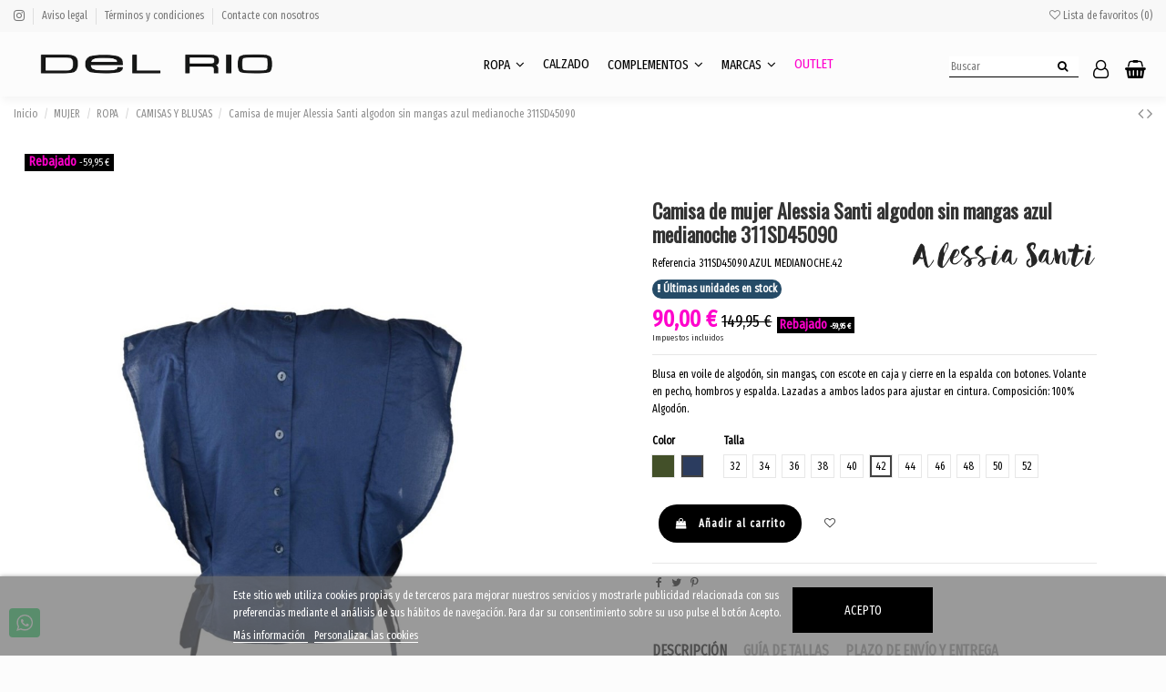

--- FILE ---
content_type: text/html; charset=utf-8
request_url: https://boutiquedelrio.es/camisas-y-blusas/1383-camisa-de-mujer-alessia-santi-algodon-sin-mangas-azul-medianoche-311sd45090.html
body_size: 27103
content:
<!doctype html>
<html lang="es">

<head>
    
        
  <meta charset="utf-8">


  <meta http-equiv="x-ua-compatible" content="ie=edge">



  


      <!-- Google Tag Manager -->
    <script>(function(w,d,s,l,i){w[l]=w[l]||[];w[l].push({'gtm.start':
      new Date().getTime(),event:'gtm.js'});var f=d.getElementsByTagName(s)[0],
              j=d.createElement(s),dl=l!='dataLayer'?'&l='+l:'';j.async=true;j.src=
              'https://www.googletagmanager.com/gtm.js?id='+i+dl;f.parentNode.insertBefore(j,f);
              })(window,document,'script','dataLayer','GTM-P7PHKCJ');</script>
    <!-- End Google Tag Manager -->
  


    <link rel="canonical" href="https://boutiquedelrio.es/camisas-y-blusas/1383-camisa-de-mujer-alessia-santi-algodon-sin-mangas-azul-medianoche-311sd45090.html">

  <title>Blusa algodón sin mangas Alessia Santi Talla 42 Color AZUL MEDIANOCHE</title>
  
    
  
  <meta name="description" content="Comprar blusa sin mangas algodón Alessia Santi y otra ropa exclusiva en Boutique del Río.">
  <meta name="keywords" content="">
    
 	  

  
      



    <meta property="og:type" content="product">
    <meta property="og:url" content="https://boutiquedelrio.es/camisas-y-blusas/1383-camisa-de-mujer-alessia-santi-algodon-sin-mangas-azul-medianoche-311sd45090.html">
    <meta property="og:title" content="Blusa algodón sin mangas Alessia Santi Talla 42 Color AZUL MEDIANOCHE">
    <meta property="og:site_name" content="BoutiqueDelRio">
    <meta property="og:description" content="Comprar blusa sin mangas algodón Alessia Santi y otra ropa exclusiva en Boutique del Río.">
    <meta property="og:image" content="https://boutiquedelrio.es/7075-large_default/camisa-de-mujer-alessia-santi-algodon-sin-mangas-azul-medianoche-311sd45090.jpg">
    <meta property="og:image:width" content="1000">
    <meta property="og:image:height" content="1500">





      <meta name="viewport" content="initial-scale=1,user-scalable=no,maximum-scale=1,width=device-width">
  




  <link rel="icon" type="image/vnd.microsoft.icon" href="https://boutiquedelrio.es/img/favicon.ico?1622816848">
  <link rel="shortcut icon" type="image/x-icon" href="https://boutiquedelrio.es/img/favicon.ico?1622816848">
    


      <link href="https://fonts.googleapis.com/css2?family=Fira+Sans+Extra+Condensed" rel="stylesheet">
        <link href="https://fonts.googleapis.com/css?family=Oswald" rel="stylesheet">
  



<script type="application/ld+json">

{
"@context": "https://schema.org",
"@type": "Organization",
"url": "https://boutiquedelrio.es/",
"name": "BoutiqueDelRio",
"logo": "https://boutiquedelrio.es/img/boutiquedelrioappsbfcom-logo-1622816848.jpg",
"@id": "#store-organization"
}

</script>




    <link rel="stylesheet" href="https://boutiquedelrio.es/themes/warehouse/assets/cache/theme-4450bd385.css" type="text/css" media="all">




    <script src="https://www.google.com/recaptcha/api.js?hl=es" ></script>


  <script>
        var check_bellow = "Por favor, marque a continuaci\u00f3n:";
        var elementorFrontendConfig = {"isEditMode":"","stretchedSectionContainer":"","is_rtl":"0"};
        var iqitTheme = {"rm_sticky":"down","rm_breakpoint":0,"op_preloader":"0","cart_style":"floating","cart_confirmation":"modal","h_layout":"8","f_fixed":"","f_layout":"1","h_absolute":"0","h_sticky":"header","hw_width":"fullwidth","hm_submenu_width":"fullwidth-background","h_search_type":"full","pl_lazyload":true,"pl_infinity":false,"pl_rollover":true,"pl_crsl_autoplay":true,"pl_slider_ld":4,"pl_slider_d":4,"pl_slider_t":3,"pl_slider_p":2,"pp_thumbs":"bottom","pp_zoom":"inner","pp_image_layout":"column","pp_tabs":"tabh"};
        var iqitfdc_from = 100;
        var iqitmegamenu = {"sticky":"false","containerSelector":"#wrapper > .container"};
        var iqitwishlist = {"nbProducts":0};
        var lgcookieslaw_block = false;
        var lgcookieslaw_cookie_name = "__lglaw";
        var lgcookieslaw_position = "2";
        var lgcookieslaw_reload = false;
        var lgcookieslaw_session_time = "31536000";
        var p_version = "1.7";
        var prestashop = {"cart":{"products":[],"totals":{"total":{"type":"total","label":"Total","amount":0,"value":"0,00\u00a0\u20ac"},"total_including_tax":{"type":"total","label":"Total (impuestos incl.)","amount":0,"value":"0,00\u00a0\u20ac"},"total_excluding_tax":{"type":"total","label":"Total (impuestos excl.)","amount":0,"value":"0,00\u00a0\u20ac"}},"subtotals":{"products":{"type":"products","label":"Subtotal","amount":0,"value":"0,00\u00a0\u20ac"},"discounts":null,"shipping":{"type":"shipping","label":"Transporte","amount":0,"value":""},"tax":null},"products_count":0,"summary_string":"0 art\u00edculos","vouchers":{"allowed":1,"added":[]},"discounts":[],"minimalPurchase":0,"minimalPurchaseRequired":""},"currency":{"name":"Euro","iso_code":"EUR","iso_code_num":"978","sign":"\u20ac"},"customer":{"lastname":null,"firstname":null,"email":null,"birthday":null,"newsletter":null,"newsletter_date_add":null,"optin":null,"website":null,"company":null,"siret":null,"ape":null,"is_logged":false,"gender":{"type":null,"name":null},"addresses":[]},"language":{"name":"Espa\u00f1ol (Spanish)","iso_code":"es","locale":"es-ES","language_code":"es","is_rtl":"0","date_format_lite":"d\/m\/Y","date_format_full":"d\/m\/Y H:i:s","id":1},"page":{"title":"","canonical":null,"meta":{"title":"Blusa algod\u00f3n sin mangas Alessia Santi Talla 42 Color AZUL MEDIANOCHE","description":"Comprar blusa sin mangas algod\u00f3n Alessia Santi y otra ropa exclusiva en Boutique del R\u00edo.","keywords":"","robots":"index"},"page_name":"product","body_classes":{"lang-es":true,"lang-rtl":false,"country-ES":true,"currency-EUR":true,"layout-full-width":true,"page-product":true,"tax-display-enabled":true,"product-id-1383":true,"product-Camisa de mujer Alessia Santi algodon sin mangas azul medianoche 311SD45090":true,"product-id-category-29":true,"product-id-manufacturer-32":true,"product-id-supplier-0":true,"product-available-for-order":true},"admin_notifications":[]},"shop":{"name":"BoutiqueDelRio","logo":"https:\/\/boutiquedelrio.es\/img\/boutiquedelrioappsbfcom-logo-1622816848.jpg","stores_icon":"https:\/\/boutiquedelrio.es\/img\/logo_stores.png","favicon":"https:\/\/boutiquedelrio.es\/img\/favicon.ico"},"urls":{"base_url":"https:\/\/boutiquedelrio.es\/","current_url":"https:\/\/boutiquedelrio.es\/camisas-y-blusas\/1383-camisa-de-mujer-alessia-santi-algodon-sin-mangas-azul-medianoche-311sd45090.html","shop_domain_url":"https:\/\/boutiquedelrio.es","img_ps_url":"https:\/\/boutiquedelrio.es\/img\/","img_cat_url":"https:\/\/boutiquedelrio.es\/img\/c\/","img_lang_url":"https:\/\/boutiquedelrio.es\/img\/l\/","img_prod_url":"https:\/\/boutiquedelrio.es\/img\/p\/","img_manu_url":"https:\/\/boutiquedelrio.es\/img\/m\/","img_sup_url":"https:\/\/boutiquedelrio.es\/img\/su\/","img_ship_url":"https:\/\/boutiquedelrio.es\/img\/s\/","img_store_url":"https:\/\/boutiquedelrio.es\/img\/st\/","img_col_url":"https:\/\/boutiquedelrio.es\/img\/co\/","img_url":"https:\/\/boutiquedelrio.es\/themes\/warehouse\/assets\/img\/","css_url":"https:\/\/boutiquedelrio.es\/themes\/warehouse\/assets\/css\/","js_url":"https:\/\/boutiquedelrio.es\/themes\/warehouse\/assets\/js\/","pic_url":"https:\/\/boutiquedelrio.es\/upload\/","pages":{"address":"https:\/\/boutiquedelrio.es\/direccion","addresses":"https:\/\/boutiquedelrio.es\/direcciones","authentication":"https:\/\/boutiquedelrio.es\/iniciar-sesion","cart":"https:\/\/boutiquedelrio.es\/carrito","category":"https:\/\/boutiquedelrio.es\/index.php?controller=category","cms":"https:\/\/boutiquedelrio.es\/index.php?controller=cms","contact":"https:\/\/boutiquedelrio.es\/contactenos","discount":"https:\/\/boutiquedelrio.es\/descuento","guest_tracking":"https:\/\/boutiquedelrio.es\/seguimiento-pedido-invitado","history":"https:\/\/boutiquedelrio.es\/historial-compra","identity":"https:\/\/boutiquedelrio.es\/datos-personales","index":"https:\/\/boutiquedelrio.es\/","my_account":"https:\/\/boutiquedelrio.es\/mi-cuenta","order_confirmation":"https:\/\/boutiquedelrio.es\/confirmacion-pedido","order_detail":"https:\/\/boutiquedelrio.es\/index.php?controller=order-detail","order_follow":"https:\/\/boutiquedelrio.es\/seguimiento-pedido","order":"https:\/\/boutiquedelrio.es\/pedido","order_return":"https:\/\/boutiquedelrio.es\/index.php?controller=order-return","order_slip":"https:\/\/boutiquedelrio.es\/facturas-abono","pagenotfound":"https:\/\/boutiquedelrio.es\/pagina-no-encontrada","password":"https:\/\/boutiquedelrio.es\/recuperar-contrase\u00f1a","pdf_invoice":"https:\/\/boutiquedelrio.es\/index.php?controller=pdf-invoice","pdf_order_return":"https:\/\/boutiquedelrio.es\/index.php?controller=pdf-order-return","pdf_order_slip":"https:\/\/boutiquedelrio.es\/index.php?controller=pdf-order-slip","prices_drop":"https:\/\/boutiquedelrio.es\/productos-rebajados","product":"https:\/\/boutiquedelrio.es\/index.php?controller=product","search":"https:\/\/boutiquedelrio.es\/busqueda","sitemap":"https:\/\/boutiquedelrio.es\/mapa del sitio","stores":"https:\/\/boutiquedelrio.es\/tiendas","supplier":"https:\/\/boutiquedelrio.es\/proveedor","register":"https:\/\/boutiquedelrio.es\/iniciar-sesion?create_account=1","order_login":"https:\/\/boutiquedelrio.es\/pedido?login=1"},"alternative_langs":[],"theme_assets":"\/themes\/warehouse\/assets\/","actions":{"logout":"https:\/\/boutiquedelrio.es\/?mylogout="},"no_picture_image":{"bySize":{"small_default":{"url":"https:\/\/boutiquedelrio.es\/img\/p\/es-default-small_default.jpg","width":150,"height":150},"cart_default":{"url":"https:\/\/boutiquedelrio.es\/img\/p\/es-default-cart_default.jpg","width":125,"height":188},"medium_default":{"url":"https:\/\/boutiquedelrio.es\/img\/p\/es-default-medium_default.jpg","width":300,"height":450},"home_default":{"url":"https:\/\/boutiquedelrio.es\/img\/p\/es-default-home_default.jpg","width":1000,"height":1500},"large_default":{"url":"https:\/\/boutiquedelrio.es\/img\/p\/es-default-large_default.jpg","width":1000,"height":1500}},"small":{"url":"https:\/\/boutiquedelrio.es\/img\/p\/es-default-small_default.jpg","width":150,"height":150},"medium":{"url":"https:\/\/boutiquedelrio.es\/img\/p\/es-default-medium_default.jpg","width":300,"height":450},"large":{"url":"https:\/\/boutiquedelrio.es\/img\/p\/es-default-large_default.jpg","width":1000,"height":1500},"legend":""}},"configuration":{"display_taxes_label":true,"display_prices_tax_incl":true,"is_catalog":false,"show_prices":true,"opt_in":{"partner":false},"quantity_discount":{"type":"discount","label":"Descuento unitario"},"voucher_enabled":1,"return_enabled":1},"field_required":[],"breadcrumb":{"links":[{"title":"Inicio","url":"https:\/\/boutiquedelrio.es\/"},{"title":"MUJER","url":"https:\/\/boutiquedelrio.es\/10-MUJER"},{"title":"ROPA","url":"https:\/\/boutiquedelrio.es\/11-ROPA"},{"title":"CAMISAS Y BLUSAS","url":"https:\/\/boutiquedelrio.es\/29-camisas-y-blusas"},{"title":"Camisa de mujer Alessia Santi algodon sin mangas azul medianoche 311SD45090","url":"https:\/\/boutiquedelrio.es\/camisas-y-blusas\/1383-camisa-de-mujer-alessia-santi-algodon-sin-mangas-azul-medianoche-311sd45090.html"}],"count":5},"link":{"protocol_link":"https:\/\/","protocol_content":"https:\/\/"},"time":1764288810,"static_token":"45e59826b667c5fc5eb50c223c9a8c72","token":"120e8f2cacdc0ad6b0313083b4863e75","debug":false};
        var psemailsubscription_subscription = "https:\/\/boutiquedelrio.es\/module\/ps_emailsubscription\/subscription";
        var psr_icon_color = "#F19D76";
        var re_size = "compact";
        var re_theme = "light";
        var re_version = "1";
        var site_key = "6LeyQjwbAAAAAKUfqYFOGr19qatubHMLtVP_uCoZ";
        var there_is1 = "Hay 1 error";
        var validate_first = "No soy un robot, haga clic de nuevo en suscribirse.";
        var whitelist_m = "";
        var whitelisted = false;
        var wrong_captcha = "Captcha incorrecto.";
      </script>



  
<script>
  !function(f,b,e,v,n,t,s)
  {if(f.fbq)return;n=f.fbq=function(){n.callMethod?
	n.callMethod.apply(n,arguments):n.queue.push(arguments)};
	if(!f._fbq)f._fbq=n;n.push=n;n.loaded=!0;n.version='2.0';
	n.queue=[];t=b.createElement(e);t.async=!0;
	t.src=v;s=b.getElementsByTagName(e)[0];
	s.parentNode.insertBefore(t,s)}(window, document,'script', 'https://connect.facebook.net/en_US/fbevents.js');
  	fbq('init', '675047970383486');
</script>
<noscript>
  <img height="1" width="1" style="display:none"
       src="https://www.facebook.com/tr?id=675047970383486&ev=PageView&noscript=1"/>
</noscript>
<!-- End Facebook Pixel Code -->

<script id="fabfacebookpixel_script" type="application/json">
	{
		"fabFacebookPixelAddToCartUrl": "https://boutiquedelrio.es/module/fabfacebookpixel/addtocart?ajax=1",
		"fabFacebookPixelExecutorUrl": "https://boutiquedelrio.es/module/fabfacebookpixel/executor?ajax=1",
		"facebookPixelId": "675047970383486",
		"isPixelEnabled": "1",
		"customerGroups": "Visitante",
		"defaultCustomerGroup": "",
		"events": [
																				{
				"type": "ViewContent",
				"params": {
					"content_type": "product",
					"id_product": "1383",
					"content_ids": ["1383"],
					"content_name": "Camisa de mujer Alessia Santi algodon sin mangas azul medianoche 311SD45090",
					"content_category": "CAMISAS Y BLUSAS",
					"value": "149.95",
					"canonical_url": "https://boutiquedelrio.es/camisas-y-blusas/1383-camisa-de-mujer-alessia-santi-algodon-sin-mangas-azul-medianoche-311sd45090.html",
					"description": "Blusa en voile de algodón, sin mangas, con escote en caja y cierre en la espalda con botones. Volante en pecho, hombros y espalda. Lazadas a ambos lados para ajustar en cintura. Composición: 100% Algodón.",
					"product_price": "149.95",
					"currency": "EUR",
					"customer_groups": "Visitante",
					"default_customer_group": ""
				}
			},
																															{
				"type": "PageView",
				"params": {
					"customerGroups": "Visitante",
					"defaultCustomerGroup": ""
				}
			}
			]
	}
</script>

				  <script async src="https://www.googletagmanager.com/gtag/js?id=G-V6WKVP4VMH"></script>
  <script>
    window.dataLayer = window.dataLayer || [];
    function gtag(){dataLayer.push(arguments);}
    gtag('js', new Date());
    gtag(
      'config',
      'G-V6WKVP4VMH',
      {
        'debug_mode':false
                              }
    );
  </script>

 



    
            <meta property="product:pretax_price:amount" content="74.380165">
        <meta property="product:pretax_price:currency" content="EUR">
        <meta property="product:price:amount" content="90">
        <meta property="product:price:currency" content="EUR">
        
    

    </head>

<body id="product" class="lang-es country-es currency-eur layout-full-width page-product tax-display-enabled product-id-1383 product-camisa-de-mujer-alessia-santi-algodon-sin-mangas-azul-medianoche-311sd45090 product-id-category-29 product-id-manufacturer-32 product-id-supplier-0 product-available-for-order body-desktop-header-style-w-8">


            <!-- Google Tag Manager (noscript) -->
        <noscript><iframe src="https://www.googletagmanager.com/ns.html?id=GTM-P7PHKCJ"
                          height="0" width="0" style="display:none;visibility:hidden"></iframe></noscript>
        <!-- End Google Tag Manager (noscript) -->
    




            <a class="whatsappchat-anchor warehouse whatsappchat-anchor1" target="_blank" href="https://web.whatsapp.com/send?l=es&amp;phone=34658697854&amp;text= " rel="noopener noreferrer">        <div class="whatsapp whatsapp_1 whatsapp-badge bottom-left"
            >
            <span style="background-color: #25d366">
                <i class="whatsapp-icon" style="padding-right:0px!important;"></i>
                            </span>
        </div>
    </a>    


<main id="main-page-content"  >
    
            

    <header id="header" class="desktop-header-style-w-8">
        
            
  <div class="header-banner">
    
  </div>




            <nav class="header-nav">
        <div class="container">
    
        <div class="row justify-content-between">
            <div class="col col-auto col-md left-nav">
                 <div class="d-inline-block"> 

<ul class="social-links _topbar" itemscope itemtype="https://schema.org/Organization" itemid="#store-organization">
        <li class="instagram"><a itemprop="sameAs" href="https://www.instagram.com/delrio_leon/" target="_blank" rel="noreferrer noopener"><i class="fa fa-instagram" aria-hidden="true"></i></a></li>          </ul>

 </div>                             <div class="block-iqitlinksmanager block-iqitlinksmanager-2 block-links-inline d-inline-block">
            <ul>
                                                            <li>
                            <a
                                    href="https://boutiquedelrio.es/content/2-aviso-legal"
                                    title="Aviso legal"                                                                >
                                Aviso legal
                            </a>
                        </li>
                                                                                <li>
                            <a
                                    href="https://boutiquedelrio.es/content/3-terminos-y-condiciones-de-uso"
                                    title="Nuestros términos y condiciones"                                                                >
                                Términos y condiciones
                            </a>
                        </li>
                                                                                <li>
                            <a
                                    href="https://boutiquedelrio.es/contactenos"
                                    title="Contáctenos"                                                                >
                                Contacte con nosotros
                            </a>
                        </li>
                                                </ul>
        </div>
    
            </div>
            <div class="col col-auto center-nav text-center">
                
             </div>
            <div class="col col-auto col-md right-nav text-right">
                <div class="d-inline-block">
    <a href="//boutiquedelrio.es/module/iqitwishlist/view">
        <i class="fa fa-heart-o" aria-hidden="true"></i> Lista de favoritos (<span
                id="iqitwishlist-nb"></span>)
    </a>
</div>

             </div>
        </div>

                        </div>
            </nav>
        



<div id="desktop-header" class="desktop-header-style-8">
            
<div class="header-top">
    <div id="desktop-header-container" class="container">
        <div class="row align-items-center">
                            <div class="col col-auto col-header-left">
                    <div id="desktop_logo">
                        <a href="https://boutiquedelrio.es/">
                            <img class="logo img-fluid"
                                 src="https://boutiquedelrio.es/img/boutiquedelrioappsbfcom-logo-1622816848.jpg"                                  alt="BoutiqueDelRio">
                        </a>
                    </div>
                    
                </div>
                <div class="col col-header-center col-header-menu">
                                        	<div id="iqitmegamenu-wrapper" class="iqitmegamenu-wrapper iqitmegamenu-all">
		<div class="container container-iqitmegamenu">
		<div id="iqitmegamenu-horizontal" class="iqitmegamenu  clearfix" role="navigation">

								
				<nav id="cbp-hrmenu" class="cbp-hrmenu cbp-horizontal cbp-hrsub-narrow">
					<ul>
												<li id="cbp-hrmenu-tab-2" class="cbp-hrmenu-tab cbp-hrmenu-tab-2  cbp-has-submeu">
	<a href="https://boutiquedelrio.es/11-ROPA" class="nav-link" >

								<span class="cbp-tab-title">
								ROPA <i class="fa fa-angle-down cbp-submenu-aindicator"></i></span>
														</a>
														<div class="cbp-hrsub col-3">
								<div class="cbp-hrsub-inner">
									<div class="container iqitmegamenu-submenu-container">
									
																																	



<div class="row menu_row menu-element  first_rows menu-element-id-1">
                

                                                



    <div class="col-12 cbp-menu-column cbp-menu-element menu-element-id-2 ">
        <div class="cbp-menu-column-inner">
                        
                
                
                    
                                                    <div class="row cbp-categories-row">
                                                                                                            <div class="col-12">
                                            <div class="cbp-category-link-w"><a href="https://boutiquedelrio.es/11-ROPA"
                                                                                class="cbp-column-title nav-link cbp-category-title">ROPA</a>
                                                                                                                                                    
    <ul class="cbp-links cbp-category-tree"><li ><div class="cbp-category-link-w"><a href="https://boutiquedelrio.es/20-ABRIGOS">ABRIGOS</a></div></li><li ><div class="cbp-category-link-w"><a href="https://boutiquedelrio.es/24-AMERICANAS">AMERICANAS</a></div></li><li ><div class="cbp-category-link-w"><a href="https://boutiquedelrio.es/67-BERMUDAS">BERMUDAS</a></div></li><li ><div class="cbp-category-link-w"><a href="https://boutiquedelrio.es/29-camisas-y-blusas">CAMISAS Y BLUSAS</a></div></li><li ><div class="cbp-category-link-w"><a href="https://boutiquedelrio.es/32-CAMISETA">CAMISETA</a></div></li><li ><div class="cbp-category-link-w"><a href="https://boutiquedelrio.es/76-CAPAS">CAPAS</a></div></li><li ><div class="cbp-category-link-w"><a href="https://boutiquedelrio.es/22-CAZADORAS">CAZADORAS</a></div></li><li ><div class="cbp-category-link-w"><a href="https://boutiquedelrio.es/66-CHAL">CHAL</a></div></li><li ><div class="cbp-category-link-w"><a href="https://boutiquedelrio.es/48-CHALECOS">CHALECOS</a></div></li><li ><div class="cbp-category-link-w"><a href="https://boutiquedelrio.es/61-CHAQUETA-DE-PUNTO">CHAQUETA DE PUNTO</a></div></li><li ><div class="cbp-category-link-w"><a href="https://boutiquedelrio.es/26-CHAQUETAS">CHAQUETAS</a></div></li><li ><div class="cbp-category-link-w"><a href="https://boutiquedelrio.es/38-FALDA">FALDAS</a></div></li><li ><div class="cbp-category-link-w"><a href="https://boutiquedelrio.es/47-GABARDINAS">GABARDINAS</a></div></li><li ><div class="cbp-category-link-w"><a href="https://boutiquedelrio.es/27-JERSEY">JERSEY</a></div></li><li ><div class="cbp-category-link-w"><a href="https://boutiquedelrio.es/53-KIMONOS">KIMONOS</a></div></li><li ><div class="cbp-category-link-w"><a href="https://boutiquedelrio.es/40-MONO">MONOS</a></div></li><li ><div class="cbp-category-link-w"><a href="https://boutiquedelrio.es/58-PANTALON-DE-PANA">PANTALON DE PANA</a></div></li><li ><div class="cbp-category-link-w"><a href="https://boutiquedelrio.es/54-PANTALON-DE-PUNTO">PANTALON DE PUNTO</a></div></li><li ><div class="cbp-category-link-w"><a href="https://boutiquedelrio.es/35-PANTALON-LONETA">PANTALON LONETA</a></div></li><li ><div class="cbp-category-link-w"><a href="https://boutiquedelrio.es/34-PANTALON-VESTIR">PANTALON VESTIR</a></div></li><li ><div class="cbp-category-link-w"><a href="https://boutiquedelrio.es/49-PARKAS">PARKAS</a></div></li><li ><div class="cbp-category-link-w"><a href="https://boutiquedelrio.es/23-PLUMAS">PLUMAS</a></div></li><li ><div class="cbp-category-link-w"><a href="https://boutiquedelrio.es/36-SHORT">SHORT</a></div></li><li ><div class="cbp-category-link-w"><a href="https://boutiquedelrio.es/30-SOBRECAMISA">SOBRECAMISA</a></div></li><li ><div class="cbp-category-link-w"><a href="https://boutiquedelrio.es/28-SUDADERA">SUDADERAS</a></div></li><li ><div class="cbp-category-link-w"><a href="https://boutiquedelrio.es/33-TEJANO">TEJANOS</a></div></li><li ><div class="cbp-category-link-w"><a href="https://boutiquedelrio.es/31-TOP">TOP</a></div></li><li ><div class="cbp-category-link-w"><a href="https://boutiquedelrio.es/12-VESTIDOS">VESTIDOS</a></div></li></ul>

                                                                                            </div>
                                        </div>
                                                                                                </div>
                                            
                
            

            
            </div>    </div>
                            
                </div>
																					
																			</div>
								</div>
							</div>
													</li>
												<li id="cbp-hrmenu-tab-3" class="cbp-hrmenu-tab cbp-hrmenu-tab-3 ">
	<a href="https://boutiquedelrio.es/44-CALZADO" class="nav-link" >

								<span class="cbp-tab-title">
								CALZADO</span>
														</a>
													</li>
												<li id="cbp-hrmenu-tab-5" class="cbp-hrmenu-tab cbp-hrmenu-tab-5  cbp-has-submeu">
	<a href="https://boutiquedelrio.es/13-ACCESORIOS" class="nav-link" >

								<span class="cbp-tab-title">
								COMPLEMENTOS <i class="fa fa-angle-down cbp-submenu-aindicator"></i></span>
														</a>
														<div class="cbp-hrsub col-3">
								<div class="cbp-hrsub-inner">
									<div class="container iqitmegamenu-submenu-container">
									
																																	



<div class="row menu_row menu-element  first_rows menu-element-id-1">
                

                                                



    <div class="col-12 cbp-menu-column cbp-menu-element menu-element-id-2 ">
        <div class="cbp-menu-column-inner">
                        
                
                
                    
                                                    <div class="row cbp-categories-row">
                                                                                                            <div class="col-12">
                                            <div class="cbp-category-link-w"><a href="https://boutiquedelrio.es/13-ACCESORIOS"
                                                                                class="cbp-column-title nav-link cbp-category-title">ACCESORIOS</a>
                                                                                                                                                    
    <ul class="cbp-links cbp-category-tree"><li ><div class="cbp-category-link-w"><a href="https://boutiquedelrio.es/18-BOLSOS">BOLSOS</a></div></li><li ><div class="cbp-category-link-w"><a href="https://boutiquedelrio.es/56-BROCHES">BROCHES</a></div></li><li ><div class="cbp-category-link-w"><a href="https://boutiquedelrio.es/62-BUFANDAS">BUFANDAS</a></div></li><li ><div class="cbp-category-link-w"><a href="https://boutiquedelrio.es/69-CALCETINES">CALCETINES</a></div></li><li ><div class="cbp-category-link-w"><a href="https://boutiquedelrio.es/17-CINTURONES">CINTURONES</a></div></li><li ><div class="cbp-category-link-w"><a href="https://boutiquedelrio.es/79-COLLARES">COLLARES</a></div></li><li ><div class="cbp-category-link-w"><a href="https://boutiquedelrio.es/78-COMPLEMENTOS">COMPLEMENTOS</a></div></li><li ><div class="cbp-category-link-w"><a href="https://boutiquedelrio.es/64-CUELLOS">CUELLOS</a></div></li><li ><div class="cbp-category-link-w"><a href="https://boutiquedelrio.es/16-FOULARES">FOULARES</a></div></li><li ><div class="cbp-category-link-w"><a href="https://boutiquedelrio.es/65-GORRAS">GORRAS</a></div></li><li ><div class="cbp-category-link-w"><a href="https://boutiquedelrio.es/63-GORROS">GORROS</a></div></li><li ><div class="cbp-category-link-w"><a href="https://boutiquedelrio.es/71-GUANTES">GUANTES</a></div></li><li ><div class="cbp-category-link-w"><a href="https://boutiquedelrio.es/57-LLAVEROS">LLAVEROS</a></div></li><li ><div class="cbp-category-link-w"><a href="https://boutiquedelrio.es/80-NECESERES">NECESERES</a></div></li><li ><div class="cbp-category-link-w"><a href="https://boutiquedelrio.es/77-PANUELOS">PAÑUELOS</a></div></li><li ><div class="cbp-category-link-w"><a href="https://boutiquedelrio.es/72-PENDIENTES">PENDIENTES</a></div></li><li ><div class="cbp-category-link-w"><a href="https://boutiquedelrio.es/68-SOMBREROS">SOMBREROS</a></div></li></ul>

                                                                                            </div>
                                        </div>
                                                                                                </div>
                                            
                
            

            
            </div>    </div>
                            
                </div>
																					
																			</div>
								</div>
							</div>
													</li>
												<li id="cbp-hrmenu-tab-4" class="cbp-hrmenu-tab cbp-hrmenu-tab-4  cbp-has-submeu">
	<a href="https://boutiquedelrio.es/brands" class="nav-link" >

								<span class="cbp-tab-title">
								MARCAS <i class="fa fa-angle-down cbp-submenu-aindicator"></i></span>
														</a>
														<div class="cbp-hrsub col-12">
								<div class="cbp-hrsub-inner">
									<div class="container iqitmegamenu-submenu-container">
									
																																	



<div class="row menu_row menu-element  first_rows menu-element-id-1">
                

                                                



    <div class="col-1 cbp-menu-column cbp-menu-element menu-element-id-4 cbp-empty-column">
        <div class="cbp-menu-column-inner">
                        
                
                
            

            
            </div>    </div>
                                    



    <div class="col-10 cbp-menu-column cbp-menu-element menu-element-id-2 ">
        <div class="cbp-menu-column-inner">
                        
                
                                    <ul class="cbp-manufacturers row">
                                                                                                                                                                        <li class="col-2 transition-opacity-300">
                                    <a href="https://boutiquedelrio.es/brand/32-alessia-santi"
                                       title="Manufacturer - ALESSIA SANTI">
                                        <img src="https://boutiquedelrio.es/img/m/32-small_default.jpg"
                                             class="img-fluid logo_manufacturer "  width="150" height="150"                                             alt="Manufacturer - ALESSIA SANTI"/>
                                    </a>
                                </li>
                                                                                                                                                                                                                                    <li class="col-2 transition-opacity-300">
                                    <a href="https://boutiquedelrio.es/brand/66-ama-brand"
                                       title="Manufacturer - AMA BRAND">
                                        <img src="https://boutiquedelrio.es/img/m/66-small_default.jpg"
                                             class="img-fluid logo_manufacturer "  width="150" height="150"                                             alt="Manufacturer - AMA BRAND"/>
                                    </a>
                                </li>
                                                                                                                                                                                                                                    <li class="col-2 transition-opacity-300">
                                    <a href="https://boutiquedelrio.es/brand/78-anine-bing"
                                       title="Manufacturer - ANINE BING">
                                        <img src="https://boutiquedelrio.es/img/m/78-small_default.jpg"
                                             class="img-fluid logo_manufacturer "  width="150" height="150"                                             alt="Manufacturer - ANINE BING"/>
                                    </a>
                                </li>
                                                                                                                                                                                                                                    <li class="col-2 transition-opacity-300">
                                    <a href="https://boutiquedelrio.es/brand/33-bash"
                                       title="Manufacturer - BASH">
                                        <img src="https://boutiquedelrio.es/img/m/33-small_default.jpg"
                                             class="img-fluid logo_manufacturer "  width="150" height="150"                                             alt="Manufacturer - BASH"/>
                                    </a>
                                </li>
                                                                                                                                                                                                                                    <li class="col-2 transition-opacity-300">
                                    <a href="https://boutiquedelrio.es/brand/72-be-color"
                                       title="Manufacturer - BE COLOR">
                                        <img src="https://boutiquedelrio.es/img/m/72-small_default.jpg"
                                             class="img-fluid logo_manufacturer "  width="150" height="150"                                             alt="Manufacturer - BE COLOR"/>
                                    </a>
                                </li>
                                                                                                                                                                                                                                    <li class="col-2 transition-opacity-300">
                                    <a href="https://boutiquedelrio.es/brand/21-canadian"
                                       title="Manufacturer - CANADIAN">
                                        <img src="https://boutiquedelrio.es/img/m/21-small_default.jpg"
                                             class="img-fluid logo_manufacturer "  width="150" height="150"                                             alt="Manufacturer - CANADIAN"/>
                                    </a>
                                </li>
                                                                                                                                                                                                                                    <li class="col-2 transition-opacity-300">
                                    <a href="https://boutiquedelrio.es/brand/16-colmar"
                                       title="Manufacturer - COLMAR">
                                        <img src="https://boutiquedelrio.es/img/m/16-small_default.jpg"
                                             class="img-fluid logo_manufacturer "  width="150" height="150"                                             alt="Manufacturer - COLMAR"/>
                                    </a>
                                </li>
                                                                                                                                                                                                                                    <li class="col-2 transition-opacity-300">
                                    <a href="https://boutiquedelrio.es/brand/28-dichi"
                                       title="Manufacturer - DICHI">
                                        <img src="https://boutiquedelrio.es/img/m/28-small_default.jpg"
                                             class="img-fluid logo_manufacturer "  width="150" height="150"                                             alt="Manufacturer - DICHI"/>
                                    </a>
                                </li>
                                                                                                                                                                                                                                    <li class="col-2 transition-opacity-300">
                                    <a href="https://boutiquedelrio.es/brand/29-donjaz"
                                       title="Manufacturer - DONJAZ">
                                        <img src="https://boutiquedelrio.es/img/m/29-small_default.jpg"
                                             class="img-fluid logo_manufacturer "  width="150" height="150"                                             alt="Manufacturer - DONJAZ"/>
                                    </a>
                                </li>
                                                                                                                                                                                                                                    <li class="col-2 transition-opacity-300">
                                    <a href="https://boutiquedelrio.es/brand/20-duno"
                                       title="Manufacturer - DUNO">
                                        <img src="https://boutiquedelrio.es/img/m/20-small_default.jpg"
                                             class="img-fluid logo_manufacturer "  width="150" height="150"                                             alt="Manufacturer - DUNO"/>
                                    </a>
                                </li>
                                                                                                                                                                                                                                    <li class="col-2 transition-opacity-300">
                                    <a href="https://boutiquedelrio.es/brand/65-essentiel"
                                       title="Manufacturer - ESSENTIEL">
                                        <img src="https://boutiquedelrio.es/img/m/65-small_default.jpg"
                                             class="img-fluid logo_manufacturer "  width="150" height="150"                                             alt="Manufacturer - ESSENTIEL"/>
                                    </a>
                                </li>
                                                                                                                                                                                                                                    <li class="col-2 transition-opacity-300">
                                    <a href="https://boutiquedelrio.es/brand/52-five"
                                       title="Manufacturer - FIVE">
                                        <img src="https://boutiquedelrio.es/img/m/52-small_default.jpg"
                                             class="img-fluid logo_manufacturer "  width="150" height="150"                                             alt="Manufacturer - FIVE"/>
                                    </a>
                                </li>
                                                                                                                                                                                                                                    <li class="col-2 transition-opacity-300">
                                    <a href="https://boutiquedelrio.es/brand/73-glox"
                                       title="Manufacturer - GLOX">
                                        <img src="https://boutiquedelrio.es/img/m/73-small_default.jpg"
                                             class="img-fluid logo_manufacturer "  width="150" height="150"                                             alt="Manufacturer - GLOX"/>
                                    </a>
                                </li>
                                                                                                                                                                                                                                    <li class="col-2 transition-opacity-300">
                                    <a href="https://boutiquedelrio.es/brand/23-hetrego"
                                       title="Manufacturer - HETREGO">
                                        <img src="https://boutiquedelrio.es/img/m/23-small_default.jpg"
                                             class="img-fluid logo_manufacturer "  width="150" height="150"                                             alt="Manufacturer - HETREGO"/>
                                    </a>
                                </li>
                                                                                                                                                                                                                                    <li class="col-2 transition-opacity-300">
                                    <a href="https://boutiquedelrio.es/brand/79-inoui-editions"
                                       title="Manufacturer - INOUI EDITIONS">
                                        <img src="https://boutiquedelrio.es/img/m/79-small_default.jpg"
                                             class="img-fluid logo_manufacturer "  width="150" height="150"                                             alt="Manufacturer - INOUI EDITIONS"/>
                                    </a>
                                </li>
                                                                                                                                                                                                                                    <li class="col-2 transition-opacity-300">
                                    <a href="https://boutiquedelrio.es/brand/34-is-coming"
                                       title="Manufacturer - IS COMING">
                                        <img src="https://boutiquedelrio.es/img/m/34-small_default.jpg"
                                             class="img-fluid logo_manufacturer "  width="150" height="150"                                             alt="Manufacturer - IS COMING"/>
                                    </a>
                                </li>
                                                                                                                                                                                                                                    <li class="col-2 transition-opacity-300">
                                    <a href="https://boutiquedelrio.es/brand/62-liu-jo"
                                       title="Manufacturer - LIU JO">
                                        <img src="https://boutiquedelrio.es/img/m/62-small_default.jpg"
                                             class="img-fluid logo_manufacturer "  width="150" height="150"                                             alt="Manufacturer - LIU JO"/>
                                    </a>
                                </li>
                                                                                                                                                                                                                                    <li class="col-2 transition-opacity-300">
                                    <a href="https://boutiquedelrio.es/brand/75-lou-andrea"
                                       title="Manufacturer - LOU ANDREA">
                                        <img src="https://boutiquedelrio.es/img/m/75-small_default.jpg"
                                             class="img-fluid logo_manufacturer "  width="150" height="150"                                             alt="Manufacturer - LOU ANDREA"/>
                                    </a>
                                </li>
                                                                                                                                                                                                                                    <li class="col-2 transition-opacity-300">
                                    <a href="https://boutiquedelrio.es/brand/46-manatas"
                                       title="Manufacturer - MANATAS">
                                        <img src="https://boutiquedelrio.es/img/m/46-small_default.jpg"
                                             class="img-fluid logo_manufacturer "  width="150" height="150"                                             alt="Manufacturer - MANATAS"/>
                                    </a>
                                </li>
                                                                                                                                                                                                                                    <li class="col-2 transition-opacity-300">
                                    <a href="https://boutiquedelrio.es/brand/69-max-mara-weekend"
                                       title="Manufacturer - MAX MARA WEEKEND">
                                        <img src="https://boutiquedelrio.es/img/m/69-small_default.jpg"
                                             class="img-fluid logo_manufacturer "  width="150" height="150"                                             alt="Manufacturer - MAX MARA WEEKEND"/>
                                    </a>
                                </li>
                                                                                                                                                                                                                                    <li class="col-2 transition-opacity-300">
                                    <a href="https://boutiquedelrio.es/brand/18-mos-mosh"
                                       title="Manufacturer - MOS MOSH">
                                        <img src="https://boutiquedelrio.es/img/m/18-small_default.jpg"
                                             class="img-fluid logo_manufacturer "  width="150" height="150"                                             alt="Manufacturer - MOS MOSH"/>
                                    </a>
                                </li>
                                                                                                                                                                                                                                    <li class="col-2 transition-opacity-300">
                                    <a href="https://boutiquedelrio.es/brand/61-mou"
                                       title="Manufacturer - MOU">
                                        <img src="https://boutiquedelrio.es/img/m/61-small_default.jpg"
                                             class="img-fluid logo_manufacturer "  width="150" height="150"                                             alt="Manufacturer - MOU"/>
                                    </a>
                                </li>
                                                                                                                                                                                                                                    <li class="col-2 transition-opacity-300">
                                    <a href="https://boutiquedelrio.es/brand/38-noir-n-blue"
                                       title="Manufacturer - NOIR N BLUE">
                                        <img src="https://boutiquedelrio.es/img/m/38-small_default.jpg"
                                             class="img-fluid logo_manufacturer "  width="150" height="150"                                             alt="Manufacturer - NOIR N BLUE"/>
                                    </a>
                                </li>
                                                                                                                                                                                                                                    <li class="col-2 transition-opacity-300">
                                    <a href="https://boutiquedelrio.es/brand/39-nu-dermark"
                                       title="Manufacturer - NU DERMARK">
                                        <img src="https://boutiquedelrio.es/img/m/39-small_default.jpg"
                                             class="img-fluid logo_manufacturer "  width="150" height="150"                                             alt="Manufacturer - NU DERMARK"/>
                                    </a>
                                </li>
                                                                                                                                                                                                                                    <li class="col-2 transition-opacity-300">
                                    <a href="https://boutiquedelrio.es/brand/27-oofwear"
                                       title="Manufacturer - OOFWEAR">
                                        <img src="https://boutiquedelrio.es/img/m/27-small_default.jpg"
                                             class="img-fluid logo_manufacturer "  width="150" height="150"                                             alt="Manufacturer - OOFWEAR"/>
                                    </a>
                                </li>
                                                                                                                                                                                                                                    <li class="col-2 transition-opacity-300">
                                    <a href="https://boutiquedelrio.es/brand/26-ottodame"
                                       title="Manufacturer - OTTODAME">
                                        <img src="https://boutiquedelrio.es/img/m/26-small_default.jpg"
                                             class="img-fluid logo_manufacturer "  width="150" height="150"                                             alt="Manufacturer - OTTODAME"/>
                                    </a>
                                </li>
                                                                                                                                                                                                                                    <li class="col-2 transition-opacity-300">
                                    <a href="https://boutiquedelrio.es/brand/54-peuterey"
                                       title="Manufacturer - PEUTEREY">
                                        <img src="https://boutiquedelrio.es/img/m/54-small_default.jpg"
                                             class="img-fluid logo_manufacturer "  width="150" height="150"                                             alt="Manufacturer - PEUTEREY"/>
                                    </a>
                                </li>
                                                                                                                                                                                                                                    <li class="col-2 transition-opacity-300">
                                    <a href="https://boutiquedelrio.es/brand/25-replay"
                                       title="Manufacturer - REPLAY">
                                        <img src="https://boutiquedelrio.es/img/m/25-small_default.jpg"
                                             class="img-fluid logo_manufacturer "  width="150" height="150"                                             alt="Manufacturer - REPLAY"/>
                                    </a>
                                </li>
                                                                                                                                                                                                                                    <li class="col-2 transition-opacity-300">
                                    <a href="https://boutiquedelrio.es/brand/77-sessun"
                                       title="Manufacturer - SESSUN">
                                        <img src="https://boutiquedelrio.es/img/m/77-small_default.jpg"
                                             class="img-fluid logo_manufacturer "  width="150" height="150"                                             alt="Manufacturer - SESSUN"/>
                                    </a>
                                </li>
                                                                                                                                                                                                                                    <li class="col-2 transition-opacity-300">
                                    <a href="https://boutiquedelrio.es/brand/36-stella-forest"
                                       title="Manufacturer - STELLA FOREST">
                                        <img src="https://boutiquedelrio.es/img/m/36-small_default.jpg"
                                             class="img-fluid logo_manufacturer "  width="150" height="150"                                             alt="Manufacturer - STELLA FOREST"/>
                                    </a>
                                </li>
                                                                                                        </ul>
                
            

            
            </div>    </div>
                                    



    <div class="col-1 cbp-menu-column cbp-menu-element menu-element-id-3 cbp-empty-column">
        <div class="cbp-menu-column-inner">
                        
                
                
            

            
            </div>    </div>
                            
                </div>
																					
																			</div>
								</div>
							</div>
													</li>
												<li id="cbp-hrmenu-tab-6" class="cbp-hrmenu-tab cbp-hrmenu-tab-6 ">
	<a href="https://boutiquedelrio.es/75-OUTLET" class="nav-link" >

								<span class="cbp-tab-title">
								OUTLET</span>
														</a>
													</li>
											</ul>
				</nav>
		</div>
		</div>
		<div id="sticky-cart-wrapper"></div>
	</div>

<div id="_desktop_iqitmegamenu-mobile">
	<div id="iqitmegamenu-mobile">
		
		<ul>
		


	
	<li><a  href="https://boutiquedelrio.es/" >Inicio</a></li><li><span class="mm-expand"><i class="fa fa-angle-down expand-icon" aria-hidden="true"></i><i class="fa fa-angle-up close-icon" aria-hidden="true"></i></span><a  href="https://boutiquedelrio.es/11-ROPA" >ROPA</a>
	<ul><li><a  href="https://boutiquedelrio.es/20-ABRIGOS" >ABRIGOS</a></li><li><a  href="https://boutiquedelrio.es/24-AMERICANAS" >AMERICANAS</a></li><li><a  href="https://boutiquedelrio.es/67-BERMUDAS" >BERMUDAS</a></li><li><a  href="https://boutiquedelrio.es/29-camisas-y-blusas" >CAMISAS Y BLUSAS</a></li><li><a  href="https://boutiquedelrio.es/32-CAMISETA" >CAMISETA</a></li><li><a  href="https://boutiquedelrio.es/76-CAPAS" >CAPAS</a></li><li><a  href="https://boutiquedelrio.es/22-CAZADORAS" >CAZADORAS</a></li><li><a  href="https://boutiquedelrio.es/66-CHAL" >CHAL</a></li><li><a  href="https://boutiquedelrio.es/48-CHALECOS" >CHALECOS</a></li><li><a  href="https://boutiquedelrio.es/61-CHAQUETA-DE-PUNTO" >CHAQUETA DE PUNTO</a></li><li><a  href="https://boutiquedelrio.es/26-CHAQUETAS" >CHAQUETAS</a></li><li><a  href="https://boutiquedelrio.es/38-FALDA" >FALDAS</a></li><li><a  href="https://boutiquedelrio.es/47-GABARDINAS" >GABARDINAS</a></li><li><a  href="https://boutiquedelrio.es/27-JERSEY" >JERSEY</a></li><li><a  href="https://boutiquedelrio.es/53-KIMONOS" >KIMONOS</a></li><li><a  href="https://boutiquedelrio.es/40-MONO" >MONOS</a></li><li><a  href="https://boutiquedelrio.es/58-PANTALON-DE-PANA" >PANTALON DE PANA</a></li><li><a  href="https://boutiquedelrio.es/54-PANTALON-DE-PUNTO" >PANTALON DE PUNTO</a></li><li><a  href="https://boutiquedelrio.es/35-PANTALON-LONETA" >PANTALON LONETA</a></li><li><a  href="https://boutiquedelrio.es/34-PANTALON-VESTIR" >PANTALON VESTIR</a></li><li><a  href="https://boutiquedelrio.es/49-PARKAS" >PARKAS</a></li><li><a  href="https://boutiquedelrio.es/23-PLUMAS" >PLUMAS</a></li><li><a  href="https://boutiquedelrio.es/36-SHORT" >SHORT</a></li><li><a  href="https://boutiquedelrio.es/30-SOBRECAMISA" >SOBRECAMISA</a></li><li><a  href="https://boutiquedelrio.es/28-SUDADERA" >SUDADERAS</a></li><li><a  href="https://boutiquedelrio.es/33-TEJANO" >TEJANOS</a></li><li><a  href="https://boutiquedelrio.es/31-TOP" >TOP</a></li><li><a  href="https://boutiquedelrio.es/12-VESTIDOS" >VESTIDOS</a></li></ul></li><li><a  href="https://boutiquedelrio.es/44-CALZADO" >CALZADO</a></li><li><span class="mm-expand"><i class="fa fa-angle-down expand-icon" aria-hidden="true"></i><i class="fa fa-angle-up close-icon" aria-hidden="true"></i></span><a  href="https://boutiquedelrio.es/13-ACCESORIOS" >ACCESORIOS</a>
	<ul><li><a  href="https://boutiquedelrio.es/18-BOLSOS" >BOLSOS</a></li><li><a  href="https://boutiquedelrio.es/56-BROCHES" >BROCHES</a></li><li><a  href="https://boutiquedelrio.es/62-BUFANDAS" >BUFANDAS</a></li><li><a  href="https://boutiquedelrio.es/69-CALCETINES" >CALCETINES</a></li><li><a  href="https://boutiquedelrio.es/17-CINTURONES" >CINTURONES</a></li><li><a  href="https://boutiquedelrio.es/79-COLLARES" >COLLARES</a></li><li><a  href="https://boutiquedelrio.es/78-COMPLEMENTOS" >COMPLEMENTOS</a></li><li><a  href="https://boutiquedelrio.es/64-CUELLOS" >CUELLOS</a></li><li><a  href="https://boutiquedelrio.es/16-FOULARES" >FOULARES</a></li><li><a  href="https://boutiquedelrio.es/65-GORRAS" >GORRAS</a></li><li><a  href="https://boutiquedelrio.es/63-GORROS" >GORROS</a></li><li><a  href="https://boutiquedelrio.es/71-GUANTES" >GUANTES</a></li><li><a  href="https://boutiquedelrio.es/57-LLAVEROS" >LLAVEROS</a></li><li><a  href="https://boutiquedelrio.es/80-NECESERES" >NECESERES</a></li><li><a  href="https://boutiquedelrio.es/77-PANUELOS" >PAÑUELOS</a></li><li><a  href="https://boutiquedelrio.es/72-PENDIENTES" >PENDIENTES</a></li><li><a  href="https://boutiquedelrio.es/68-SOMBREROS" >SOMBREROS</a></li></ul></li><li><a  href="/brands" >MARCAS</a></li><li><a  href="/productos-rebajados" >OUTLET</a></li><li><a  href="https://boutiquedelrio.es/content/3-terminos-y-condiciones-de-uso" >Términos y condiciones</a></li><li><a  href="https://boutiquedelrio.es/content/6-politica-de-privacidad" >Política de Privacidad</a></li><li><a  href="https://boutiquedelrio.es/content/2-aviso-legal" >Aviso legal</a></li><li><a  href="https://boutiquedelrio.es/content/4-sobre-nosotros" >Sobre nosotros</a></li>
		</ul>
		
	</div>
</div>

                    
                </div>
                        <div class="col col-auto col-header-right">
			<div class="desarrollo"></div>
                <div class="row no-gutters justify-content-end">
                    <div class="col col-auto col-search header-btn-w">
                    <!-- Block search module TOP -->

<!-- Block search module TOP -->
<div id="search_widget" class="search-widget" data-search-controller-url="https://boutiquedelrio.es/module/iqitsearch/searchiqit">
    <form method="get" action="https://boutiquedelrio.es/module/iqitsearch/searchiqit">
        <div class="input-group">
            <input type="text" name="s" value="" data-all-text="Mostrar todos los resultados"
                   data-blog-text="Post"
                   data-product-text="Producto"
                   data-brands-text="Marca"
                   placeholder="Buscar" class="form-control form-search-control" />
            <button type="submit" class="search-btn">
                <i class="fa fa-search"></i>
            </button>
        </div>
    </form>
</div>
<!-- /Block search module TOP -->

<!-- /Block search module TOP -->


                    </div>
                    
                                            <div id="header-user-btn" class="col col-auto header-btn-w header-user-btn-w">
            <a href="https://boutiquedelrio.es/mi-cuenta"
           title="Acceda a su cuenta de cliente"
           rel="nofollow" class="header-btn header-user-btn">
            <i class="fa fa-user-o fa-fw icon" aria-hidden="true"></i>
            <span class="title">Iniciar sesión</span>
        </a>
    </div>









                                        

                    

                                            
                                                    <div id="ps-shoppingcart-wrapper" class="col col-auto">
    <div id="ps-shoppingcart"
         class="header-btn-w header-cart-btn-w ps-shoppingcart dropdown">
         <div id="blockcart" class="blockcart cart-preview"
         data-refresh-url="//boutiquedelrio.es/module/ps_shoppingcart/ajax">
        <a id="cart-toogle" class="cart-toogle header-btn header-cart-btn" data-toggle="dropdown" data-display="static">
            <i class="fa fa-shopping-basket fa-fw icon" aria-hidden="true"><span class="cart-products-count-btn  d-none">0</span></i>
            <span class="info-wrapper">
            <span class="title">Carrito</span>
            <span class="cart-toggle-details">
            <span class="text-faded cart-separator"> / </span>
                            Empty
                        </span>
            </span>
        </a>
        <div id="_desktop_blockcart-content" class="dropdown-menu-custom dropdown-menu">
    <div id="blockcart-content" class="blockcart-content" >
        <div class="cart-title">
            <span class="modal-title">Your cart</span>
            <button type="button" id="js-cart-close" class="close">
                <span>×</span>
            </button>
            <hr>
        </div>
                    <span class="no-items">No hay artículos en el carrito</span>
            </div>
</div> </div>




    </div>
</div>
                                                
                                    </div>
                
            </div>
            <div class="col-12">
                <div class="row">
                    
                </div>
            </div>
        </div>
    </div>
</div>


    </div>



    <div id="mobile-header" class="mobile-header-style-1">
                    <div id="mobile-header-sticky">
    <div class="container">
        <div class="mobile-main-bar">
            <div class="row no-gutters align-items-center row-mobile-header">
                <div class="col col-auto col-mobile-btn col-mobile-btn-menu col-mobile-menu-dropdown">
                    <a class="m-nav-btn" data-toggle="dropdown" data-display="static"><i class="fa fa-bars" aria-hidden="true"></i>
                        <span>Menu</span></a>
                    <div id="mobile_menu_click_overlay"></div>
                    <div id="_mobile_iqitmegamenu-mobile" class="dropdown-menu-custom dropdown-menu"></div>
                </div>
                <div id="mobile-btn-search" class="col col-auto col-mobile-btn col-mobile-btn-search">
                    <a class="m-nav-btn" data-toggle="dropdown" data-display="static"><i class="fa fa-search" aria-hidden="true"></i>
                        <span>Buscar</span></a>
                    <div id="search-widget-mobile" class="dropdown-content dropdown-menu dropdown-mobile search-widget">
                        
                                                    
<!-- Block search module TOP -->
<form method="get" action="https://boutiquedelrio.es/module/iqitsearch/searchiqit">
    <div class="input-group">
        <input type="text" name="s" value=""
               placeholder="Buscar"
               data-all-text="Show all results"
               data-blog-text="Blog post"
               data-product-text="Product"
               data-brands-text="Marca"
               class="form-control form-search-control">
        <button type="submit" class="search-btn">
            <i class="fa fa-search"></i>
        </button>
    </div>
</form>
<!-- /Block search module TOP -->

                                                
                    </div>
                </div>
                <div class="col col-mobile-logo text-center">
                    <a href="https://boutiquedelrio.es/">
                        <img class="logo img-fluid"
                             src="https://boutiquedelrio.es/img/boutiquedelrioappsbfcom-logo-1622816848.jpg"                              alt="BoutiqueDelRio">
                    </a>
                </div>
                <div class="col col-auto col-mobile-btn col-mobile-btn-account">
                    <a href="https://boutiquedelrio.es/mi-cuenta" class="m-nav-btn"><i class="fa fa-user" aria-hidden="true"></i>
                        <span>
                            
                                                            Iniciar sesión
                                                        
                        </span></a>
                </div>
                
                                <div class="col col-auto col-mobile-btn col-mobile-btn-cart ps-shoppingcart dropdown">
                    <div id="mobile-cart-wrapper">
                    <a id="mobile-cart-toogle"  class="m-nav-btn" data-toggle="dropdown" data-display="static"><i class="fa fa-shopping-bag mobile-bag-icon" aria-hidden="true"><span id="mobile-cart-products-count" class="cart-products-count cart-products-count-btn">
                                
                                                                    0
                                                                
                            </span></i>
                        <span>Carrito</span></a>
                    <div id="_mobile_blockcart-content" class="dropdown-menu-custom dropdown-menu"></div>
                    </div>
                </div>
                            </div>
        </div>
    </div>
</div>            </div>



        
    </header>
    

    <section id="wrapper">
        
        

<div class="container">
<nav data-depth="5" class="breadcrumb">
                <div class="row align-items-center">
                <div class="col">
                    <ol itemscope itemtype="https://schema.org/BreadcrumbList">
                        
                            


                                 
                                                                            <li itemprop="itemListElement" itemscope itemtype="http://schema.org/ListItem">
                                            <a itemprop="item" href="https://boutiquedelrio.es/"><span itemprop="name">Inicio</span></a>
                                            <meta itemprop="position" content="1">
                                        </li>
                                                                    

                            


                                 
                                                                            <li itemprop="itemListElement" itemscope itemtype="http://schema.org/ListItem">
                                            <a itemprop="item" href="https://boutiquedelrio.es/10-MUJER"><span itemprop="name">MUJER</span></a>
                                            <meta itemprop="position" content="2">
                                        </li>
                                                                    

                            


                                 
                                                                            <li itemprop="itemListElement" itemscope itemtype="http://schema.org/ListItem">
                                            <a itemprop="item" href="https://boutiquedelrio.es/11-ROPA"><span itemprop="name">ROPA</span></a>
                                            <meta itemprop="position" content="3">
                                        </li>
                                                                    

                            


                                 
                                                                            <li itemprop="itemListElement" itemscope itemtype="http://schema.org/ListItem">
                                            <a itemprop="item" href="https://boutiquedelrio.es/29-camisas-y-blusas"><span itemprop="name">CAMISAS Y BLUSAS</span></a>
                                            <meta itemprop="position" content="4">
                                        </li>
                                                                    

                            


                                 
                                                                            <li>
                                            <span>Camisa de mujer Alessia Santi algodon sin mangas azul medianoche 311SD45090</span>
                                        </li>
                                                                    

                                                    
                    </ol>
                </div>
                <div class="col col-auto"> <div id="iqitproductsnav">
            <a href="https://boutiquedelrio.es/camisas-y-blusas/3472-39585-camisa-de-mujer-identical-essentiel-algodon-oversized-parches-azul-celeste-blanco-identical.html#/talla-xs/color-blanco" title="Previous product">
           <i class="fa fa-angle-left" aria-hidden="true"></i>        </a>
                <a href="https://boutiquedelrio.es/camisas-y-blusas/1792-21514-camisa-de-mujer-rin-nu-jaretas-frontales-abullonadas-marron-7756-40.html#/talla-xs/color-camel" title="Next product">
             <i class="fa fa-angle-right" aria-hidden="true"></i>        </a>
    </div>


</div>
            </div>
            </nav>
</div>

        <div id="inner-wrapper" class="container">
            
            
                
<aside id="notifications">
    
    
    
    </aside>
            

            

                
    <div id="content-wrapper">
        
        
    <section id="main" itemscope itemtype="https://schema.org/Product">
        <div id="product-preloader"><i class="fa fa-circle-o-notch fa-spin"></i></div>
        <div id="main-product-wrapper" class="product-container">
        <meta itemprop="url" content="https://boutiquedelrio.es/camisas-y-blusas/1383-16609-camisa-de-mujer-alessia-santi-algodon-sin-mangas-azul-medianoche-311sd45090.html#/31-talla-42/278-color-azul_medianoche">

        
        
                    <meta itemprop="identifier_exists" content="no">
        

        <div class="row product-info-row">
            <div class="col-md-6 col-product-image">
                
                    <section class="page-content" id="content">
                        

                            
                                    <div class="images-container">
            
    <div class="product-cover">

        

    <ul class="product-flags">
                    <li class="product-flag discount">-59,95 €</li>
            </ul>


        <div id="product-images-large" class="product-images-large">
                                                <div class="product-lmage-large text-center">
                        <div class="easyzoom easyzoom-product">
                            <a href="https://boutiquedelrio.es/7075-large_default/camisa-de-mujer-alessia-santi-algodon-sin-mangas-azul-medianoche-311sd45090.jpg" class="js-easyzoom-trigger" rel="nofollow"></a>
                        </div>
                        <a class="expander"     data-image-large-src="https://boutiquedelrio.es/7075-large_default/camisa-de-mujer-alessia-santi-algodon-sin-mangas-azul-medianoche-311sd45090.jpg" data-toggle="modal" data-target="#product-modal"><span><i class="fa fa-expand" aria-hidden="true"></i></span> </a>                        <img
                                data-image-large-src="https://boutiquedelrio.es/7075-large_default/camisa-de-mujer-alessia-santi-algodon-sin-mangas-azul-medianoche-311sd45090.jpg"
                                alt="Camisa de mujer Alessia Santi algodon..."
                                title="Camisa de mujer Alessia Santi algodon..."
                                itemprop="image"
                                content="https://boutiquedelrio.es/7075-large_default/camisa-de-mujer-alessia-santi-algodon-sin-mangas-azul-medianoche-311sd45090.jpg"
                                width="1000"
                                height="1500"
                                class="img-fluid js-lazy-product-image"
                                                                    data-src="https://boutiquedelrio.es/7075-large_default/camisa-de-mujer-alessia-santi-algodon-sin-mangas-azul-medianoche-311sd45090.jpg"
                                    src="/themes/warehouse/assets/img/blank.png"
                                                        >
                    </div>
                                    <div class="product-lmage-large text-center">
                        <div class="easyzoom easyzoom-product">
                            <a href="https://boutiquedelrio.es/7076-large_default/camisa-de-mujer-alessia-santi-algodon-sin-mangas-azul-medianoche-311sd45090.jpg" class="js-easyzoom-trigger" rel="nofollow"></a>
                        </div>
                        <a class="expander"     data-image-large-src="https://boutiquedelrio.es/7076-large_default/camisa-de-mujer-alessia-santi-algodon-sin-mangas-azul-medianoche-311sd45090.jpg" data-toggle="modal" data-target="#product-modal"><span><i class="fa fa-expand" aria-hidden="true"></i></span> </a>                        <img
                                data-image-large-src="https://boutiquedelrio.es/7076-large_default/camisa-de-mujer-alessia-santi-algodon-sin-mangas-azul-medianoche-311sd45090.jpg"
                                alt="Camisa de mujer Alessia Santi algodon..."
                                title="Camisa de mujer Alessia Santi algodon..."
                                itemprop="image"
                                content="https://boutiquedelrio.es/7076-large_default/camisa-de-mujer-alessia-santi-algodon-sin-mangas-azul-medianoche-311sd45090.jpg"
                                width="1000"
                                height="1500"
                                class="img-fluid js-lazy-product-image"
                                                                    data-src="https://boutiquedelrio.es/7076-large_default/camisa-de-mujer-alessia-santi-algodon-sin-mangas-azul-medianoche-311sd45090.jpg"
                                    src="/themes/warehouse/assets/img/blank.png"
                                                        >
                    </div>
                                    <div class="product-lmage-large text-center">
                        <div class="easyzoom easyzoom-product">
                            <a href="https://boutiquedelrio.es/7077-large_default/camisa-de-mujer-alessia-santi-algodon-sin-mangas-azul-medianoche-311sd45090.jpg" class="js-easyzoom-trigger" rel="nofollow"></a>
                        </div>
                        <a class="expander"     data-image-large-src="https://boutiquedelrio.es/7077-large_default/camisa-de-mujer-alessia-santi-algodon-sin-mangas-azul-medianoche-311sd45090.jpg" data-toggle="modal" data-target="#product-modal"><span><i class="fa fa-expand" aria-hidden="true"></i></span> </a>                        <img
                                data-image-large-src="https://boutiquedelrio.es/7077-large_default/camisa-de-mujer-alessia-santi-algodon-sin-mangas-azul-medianoche-311sd45090.jpg"
                                alt="Camisa de mujer Alessia Santi algodon..."
                                title="Camisa de mujer Alessia Santi algodon..."
                                itemprop="image"
                                content="https://boutiquedelrio.es/7077-large_default/camisa-de-mujer-alessia-santi-algodon-sin-mangas-azul-medianoche-311sd45090.jpg"
                                width="1000"
                                height="1500"
                                class="img-fluid js-lazy-product-image"
                                                                    data-src="https://boutiquedelrio.es/7077-large_default/camisa-de-mujer-alessia-santi-algodon-sin-mangas-azul-medianoche-311sd45090.jpg"
                                    src="/themes/warehouse/assets/img/blank.png"
                                                        >
                    </div>
                                    <div class="product-lmage-large text-center">
                        <div class="easyzoom easyzoom-product">
                            <a href="https://boutiquedelrio.es/7078-large_default/camisa-de-mujer-alessia-santi-algodon-sin-mangas-azul-medianoche-311sd45090.jpg" class="js-easyzoom-trigger" rel="nofollow"></a>
                        </div>
                        <a class="expander"     data-image-large-src="https://boutiquedelrio.es/7078-large_default/camisa-de-mujer-alessia-santi-algodon-sin-mangas-azul-medianoche-311sd45090.jpg" data-toggle="modal" data-target="#product-modal"><span><i class="fa fa-expand" aria-hidden="true"></i></span> </a>                        <img
                                data-image-large-src="https://boutiquedelrio.es/7078-large_default/camisa-de-mujer-alessia-santi-algodon-sin-mangas-azul-medianoche-311sd45090.jpg"
                                alt="Camisa de mujer Alessia Santi algodon..."
                                title="Camisa de mujer Alessia Santi algodon..."
                                itemprop="image"
                                content="https://boutiquedelrio.es/7078-large_default/camisa-de-mujer-alessia-santi-algodon-sin-mangas-azul-medianoche-311sd45090.jpg"
                                width="1000"
                                height="1500"
                                class="img-fluid js-lazy-product-image"
                                                                    data-src="https://boutiquedelrio.es/7078-large_default/camisa-de-mujer-alessia-santi-algodon-sin-mangas-azul-medianoche-311sd45090.jpg"
                                    src="/themes/warehouse/assets/img/blank.png"
                                                        >
                    </div>
                                    </div>
    </div>

    </div>




                            

                            
                                <div class="after-cover-tumbnails text-center"></div>
                            

                            
                                <div class="after-cover-tumbnails2 mt-4"></div>
                            
                        
                    </section>
                
            </div>

            <div class="col-md-6 col-product-info">
                <div id="col-product-info">
                
                    <div class="product_header_container clearfix">

                        
                                                    

                        
                        <h1 class="h1 page-title" itemprop="name"><span>Camisa de mujer Alessia Santi algodon sin mangas azul medianoche 311SD45090</span></h1>
                    
                        
                                                                                                <meta itemprop="brand" content="ALESSIA SANTI">
                                                                                    <div class="product-manufacturer mb-3">
                                            <a href="https://boutiquedelrio.es/brand/32-alessia-santi">
                                                <img src="https://boutiquedelrio.es/img/m/32.jpg"
                                                     class="img-fluid  manufacturer-logo" alt="ALESSIA SANTI" />
                                            </a>
                                            </div>
                                        
                                                                                                                

                        
                            
                        

                                                    
                                


    <div class="product-prices">

        
                                        <div class="product-reference">
                    <label class="label">Referencia </label>
                    <span itemprop="sku">311SD45090.AZUL MEDIANOCHE.42</span>
                </div>
                                







                            
                                    <span id="product-availability"
                          class="badge badge-warning product-last-items">
                                        <i class="fa fa-exclamation" aria-hidden="true"></i>
                                                     Últimas unidades en stock
                                  </span>
                            
        

        
            <div class="has-discount"
                 itemprop="offers"
                 itemscope
                 itemtype="https://schema.org/Offer"
            >

                                    <link itemprop="availability" href="https://schema.org/InStock"/>
                                <meta itemprop="priceCurrency" content="EUR">
                <meta itemprop="url" content="https://boutiquedelrio.es/camisas-y-blusas/1383-16609-camisa-de-mujer-alessia-santi-algodon-sin-mangas-azul-medianoche-311sd45090.html#/31-talla-42/278-color-azul_medianoche">


                <div>
                    <span class="current-price"><span itemprop="price" class="product-price" content="90">90,00 €</span></span>
                                            <span class="product-discount">
                            
                            <span class="regular-price">149,95 €</span>
                         </span>

                                                    <span class="badge badge-discount discount discount-amount">-59,95 €</span>
                        
                        <meta itemprop="priceValidUntil" content="2026-01-01 00:00:00"/>
                                    </div>

                
                                    
            </div>
        

        
                    

        
                    

        
                    

        

        <div class="tax-shipping-delivery-label text-muted">
                            Impuestos incluidos
                        
            
                    </div>
        
            </div>






                            
                                            </div>
                

                <div class="product-information">
                    
                        <div id="product-description-short-1383"
                             itemprop="description" class="rte-content product-description">Blusa en voile de algodón, sin mangas, con escote en caja y cierre en la espalda con botones. Volante en pecho, hombros y espalda. Lazadas a ambos lados para ajustar en cintura. Composición: 100% Algodón.</div>
                    

                    
                    <div class="product-actions">
                        
                            <form action="https://boutiquedelrio.es/carrito" method="post" id="add-to-cart-or-refresh">
                                <input type="hidden" name="token" value="45e59826b667c5fc5eb50c223c9a8c72">
                                <input type="hidden" name="id_product" value="1383"
                                       id="product_page_product_id">
                                <input type="hidden" name="id_customization" value="0"
                                       id="product_customization_id">

                                
                                    
                                    <div class="product-variants">
                    <div class="clearfix product-variants-item product-variants-item-2">
            <span class="form-control-label">Color</span>
                            <ul id="group_2">
                                            <li class="float-left input-container" data-toggle="tooltip" data-animation="false" data-placement="top"  data-container= ".product-variants" title="KAKI">
                            <input class="input-color" type="radio" data-product-attribute="2"
                                   name="group[2]"
                                   value="73">
                            <span
                                                                            class="color" style="background-color: #435029"
                                                                ><span class="sr-only">KAKI</span></span>
                        </li>
                                            <li class="float-left input-container" data-toggle="tooltip" data-animation="false" data-placement="top"  data-container= ".product-variants" title="AZUL MEDIANOCHE">
                            <input class="input-color" type="radio" data-product-attribute="2"
                                   name="group[2]"
                                   value="278" checked="checked">
                            <span
                                                                            class="color" style="background-color: #2B3C5F"
                                                                ><span class="sr-only">AZUL MEDIANOCHE</span></span>
                        </li>
                                    </ul>
                    </div>
                            <div class="clearfix product-variants-item product-variants-item-1">
            <span class="form-control-label">Talla</span>
                            <ul id="group_1">
                                            <li class="input-container float-left">
                            <input class="input-radio" type="radio" data-product-attribute="1"
                                   name="group[1]"
                                   title="32"
                                   value="113">
                            <span class="radio-label">32</span>
                        </li>
                                            <li class="input-container float-left">
                            <input class="input-radio" type="radio" data-product-attribute="1"
                                   name="group[1]"
                                   title="34"
                                   value="27">
                            <span class="radio-label">34</span>
                        </li>
                                            <li class="input-container float-left">
                            <input class="input-radio" type="radio" data-product-attribute="1"
                                   name="group[1]"
                                   title="36"
                                   value="28">
                            <span class="radio-label">36</span>
                        </li>
                                            <li class="input-container float-left">
                            <input class="input-radio" type="radio" data-product-attribute="1"
                                   name="group[1]"
                                   title="38"
                                   value="29">
                            <span class="radio-label">38</span>
                        </li>
                                            <li class="input-container float-left">
                            <input class="input-radio" type="radio" data-product-attribute="1"
                                   name="group[1]"
                                   title="40"
                                   value="30">
                            <span class="radio-label">40</span>
                        </li>
                                            <li class="input-container float-left">
                            <input class="input-radio" type="radio" data-product-attribute="1"
                                   name="group[1]"
                                   title="42"
                                   value="31" checked="checked">
                            <span class="radio-label">42</span>
                        </li>
                                            <li class="input-container float-left">
                            <input class="input-radio" type="radio" data-product-attribute="1"
                                   name="group[1]"
                                   title="44"
                                   value="32">
                            <span class="radio-label">44</span>
                        </li>
                                            <li class="input-container float-left">
                            <input class="input-radio" type="radio" data-product-attribute="1"
                                   name="group[1]"
                                   title="46"
                                   value="33">
                            <span class="radio-label">46</span>
                        </li>
                                            <li class="input-container float-left">
                            <input class="input-radio" type="radio" data-product-attribute="1"
                                   name="group[1]"
                                   title="48"
                                   value="34">
                            <span class="radio-label">48</span>
                        </li>
                                            <li class="input-container float-left">
                            <input class="input-radio" type="radio" data-product-attribute="1"
                                   name="group[1]"
                                   title="50"
                                   value="35">
                            <span class="radio-label">50</span>
                        </li>
                                            <li class="input-container float-left">
                            <input class="input-radio" type="radio" data-product-attribute="1"
                                   name="group[1]"
                                   title="52"
                                   value="165">
                            <span class="radio-label">52</span>
                        </li>
                                    </ul>
                    </div>
            </div>




                                

                                
                                                                    

                                
                                
                                    <div class="product-add-to-cart pt-3">

            
            <div class="row extra-small-gutters product-quantity ">
                <div class="col col-12 col-sm-auto col-add-qty">
                    <div class="qty ">
                        <input
                                type="number"
                                name="qty"
                                id="quantity_wanted"
                                value="1"
                                class="input-group "
                                min="1"
                        >
                    </div>
                </div>
                <div class="col col-12 col-sm-auto col-add-btn ">
                    <div class="add">
                        <button
                                class="btn btn-primary btn-lg add-to-cart"
                                data-button-action="add-to-cart"
                                type="submit"
                                                        >
                            <i class="fa fa-shopping-bag fa-fw bag-icon" aria-hidden="true"></i>
                            <i class="fa fa-circle-o-notch fa-spin fa-fw spinner-icon" aria-hidden="true"></i>
                            Añadir al carrito
                        </button>

                    </div>
                </div>
                    <div class="col col-sm-auto">
        <button type="button" data-toggle="tooltip" data-placement="top"  title="Añádelo a tu lista de favoritos"
           class="btn btn-secondary btn-lg btn-iconic btn-iqitwishlist-add js-iqitwishlist-add" data-animation="false" id="iqit-wishlist-product-btn"
           data-id-product="1383"
           data-id-product-attribute="16609"
           data-url="//boutiquedelrio.es/module/iqitwishlist/actions">
            <i class="fa fa-heart-o not-added" aria-hidden="true"></i> <i class="fa fa-heart added"
                                                                          aria-hidden="true"></i>
        </button>
    </div>

            </div>
            
        

        
            <p class="product-minimal-quantity">
                            </p>
        
    
</div>
                                

                                
                                    <section class="product-discounts mb-3">
</section>

                                

                                
                            </form>
                            
                                <div class="product-additional-info">
  

      <div class="social-sharing">
      <ul>
                  <li class="facebook">
            <a href="https://www.facebook.com/sharer.php?u=https%3A%2F%2Fboutiquedelrio.es%2Fcamisas-y-blusas%2F1383-camisa-de-mujer-alessia-santi-algodon-sin-mangas-azul-medianoche-311sd45090.html" title="Compartir" target="_blank" rel="nofollow noopener noreferrer">
                              <i class="fa fa-facebook" aria-hidden="true"></i>
                          </a>
          </li>
                  <li class="twitter">
            <a href="https://twitter.com/intent/tweet?text=Camisa+de+mujer+Alessia+Santi+algodon+sin+mangas+azul+medianoche+311SD45090 https%3A%2F%2Fboutiquedelrio.es%2Fcamisas-y-blusas%2F1383-camisa-de-mujer-alessia-santi-algodon-sin-mangas-azul-medianoche-311sd45090.html" title="Tuitear" target="_blank" rel="nofollow noopener noreferrer">
                              <i class="fa fa-twitter" aria-hidden="true"></i>
                          </a>
          </li>
                  <li class="pinterest">
            <a href="https://www.pinterest.com/pin/create/button/?media=https%3A%2F%2Fboutiquedelrio.es%2F7075%2Fcamisa-de-mujer-alessia-santi-algodon-sin-mangas-azul-medianoche-311sd45090.jpg&amp;url=https%3A%2F%2Fboutiquedelrio.es%2Fcamisas-y-blusas%2F1383-camisa-de-mujer-alessia-santi-algodon-sin-mangas-azul-medianoche-311sd45090.html" title="Pinterest" target="_blank" rel="nofollow noopener noreferrer">
                              <i class="fa fa-pinterest-p" aria-hidden="true"></i>
                          </a>
          </li>
              </ul>
    </div>
  



</div>
                            
                        

                        
                            
                        

                                                                                    

    <div class="tabs product-tabs">
    <a name="products-tab-anchor" id="products-tab-anchor"> &nbsp;</a>
        <ul id="product-infos-tabs" class="nav nav-tabs">
                            <li class="nav-item">
                    <a class="nav-link active" data-toggle="tab"
                       href="#description">
                        Descripción
                    </a>
                </li>
                        <li class="nav-item" id="product-details-tab-nav">
                <a class="nav-link" data-toggle="tab"
                   href="#product-details-tab">
                    DETALLES DEL PRODUCTO
                </a>
            </li>
            
            
            
                            <li class="nav-item">
                    <a class="nav-link" data-toggle="tab"
                       href="#extra-0"  id="nav-link-" class="nav-link-"> GUÍA DE TALLAS</a>
                </li>
                            <li class="nav-item">
                    <a class="nav-link" data-toggle="tab"
                       href="#extra-1"  id="nav-link-" class="nav-link-"> PLAZO DE ENVÍO Y ENTREGA</a>
                </li>
                            <li class="nav-item">
                    <a class="nav-link" data-toggle="tab"
                       href="#extra-2"  id="nav-link-" class="nav-link-"> DEVOLUCIONES Y CAMBIOS</a>
                </li>
                    </ul>


        <div id="product-infos-tabs-content"  class="tab-content">
                        <div class="tab-pane in active" id="description">
                
                    <div class="product-description">
                        <div class="rte-content">Blusa en voile de algodón, sin mangas, con escote en caja y cierre en la espalda con botones. Volante en pecho, hombros y espalda. Lazadas a ambos lados para ajustar en cintura. Composición: 100% Algodón.</div>
                                            </div>
                
            </div>
                        <div class="tab-pane "
                 id="product-details-tab"
            >

                
                    <div id="product-details" data-product="{&quot;id_shop_default&quot;:&quot;1&quot;,&quot;id_manufacturer&quot;:&quot;32&quot;,&quot;id_supplier&quot;:&quot;0&quot;,&quot;reference&quot;:&quot;311SD45090&quot;,&quot;is_virtual&quot;:&quot;0&quot;,&quot;delivery_in_stock&quot;:&quot;&quot;,&quot;delivery_out_stock&quot;:&quot;&quot;,&quot;id_category_default&quot;:&quot;29&quot;,&quot;on_sale&quot;:&quot;0&quot;,&quot;online_only&quot;:&quot;0&quot;,&quot;ecotax&quot;:0,&quot;minimal_quantity&quot;:&quot;1&quot;,&quot;low_stock_threshold&quot;:null,&quot;low_stock_alert&quot;:&quot;0&quot;,&quot;price&quot;:&quot;90,00\u00a0\u20ac&quot;,&quot;unity&quot;:&quot;&quot;,&quot;unit_price_ratio&quot;:&quot;0.000000&quot;,&quot;additional_shipping_cost&quot;:&quot;0.000000&quot;,&quot;customizable&quot;:&quot;0&quot;,&quot;text_fields&quot;:&quot;0&quot;,&quot;uploadable_files&quot;:&quot;0&quot;,&quot;redirect_type&quot;:&quot;301-category&quot;,&quot;id_type_redirected&quot;:&quot;0&quot;,&quot;available_for_order&quot;:&quot;1&quot;,&quot;available_date&quot;:null,&quot;show_condition&quot;:&quot;0&quot;,&quot;condition&quot;:&quot;new&quot;,&quot;show_price&quot;:&quot;1&quot;,&quot;indexed&quot;:&quot;1&quot;,&quot;visibility&quot;:&quot;both&quot;,&quot;cache_default_attribute&quot;:&quot;16609&quot;,&quot;advanced_stock_management&quot;:&quot;0&quot;,&quot;date_add&quot;:&quot;2023-06-06 16:09:36&quot;,&quot;date_upd&quot;:&quot;2025-11-27 21:20:23&quot;,&quot;pack_stock_type&quot;:&quot;0&quot;,&quot;meta_description&quot;:&quot;Comprar blusa sin mangas algod\u00f3n Alessia Santi y otra ropa exclusiva en Boutique del R\u00edo.&quot;,&quot;meta_keywords&quot;:&quot;&quot;,&quot;meta_title&quot;:&quot;Blusa algod\u00f3n sin mangas Alessia Santi&quot;,&quot;link_rewrite&quot;:&quot;camisa-de-mujer-alessia-santi-algodon-sin-mangas-azul-medianoche-311sd45090&quot;,&quot;name&quot;:&quot;Camisa de mujer Alessia Santi algodon sin mangas azul medianoche 311SD45090&quot;,&quot;description&quot;:&quot;Blusa en voile de algod\u00f3n, sin mangas, con escote en caja y cierre en la espalda con botones. Volante en pecho, hombros y espalda. Lazadas a ambos lados para ajustar en cintura. Composici\u00f3n: 100% Algod\u00f3n.&quot;,&quot;description_short&quot;:&quot;Blusa en voile de algod\u00f3n, sin mangas, con escote en caja y cierre en la espalda con botones. Volante en pecho, hombros y espalda. Lazadas a ambos lados para ajustar en cintura. Composici\u00f3n: 100% Algod\u00f3n.&quot;,&quot;available_now&quot;:&quot;&quot;,&quot;available_later&quot;:&quot;&quot;,&quot;id&quot;:1383,&quot;id_product&quot;:1383,&quot;out_of_stock&quot;:2,&quot;new&quot;:0,&quot;id_product_attribute&quot;:16609,&quot;quantity_wanted&quot;:1,&quot;extraContent&quot;:[{&quot;title&quot;:&quot;GU\u00cdA DE TALLAS&quot;,&quot;content&quot;:&quot;&lt;div class=\&quot;rte-content\&quot;&gt;&lt;p&gt;&lt;\/p&gt;\n&lt;p&gt;&lt;\/p&gt;&lt;\/div&gt;&quot;,&quot;attr&quot;:{&quot;id&quot;:&quot;&quot;,&quot;class&quot;:&quot;&quot;},&quot;moduleName&quot;:&quot;iqitadditionaltabs&quot;},{&quot;title&quot;:&quot;PLAZO DE ENV\u00cdO Y ENTREGA&quot;,&quot;content&quot;:&quot;&lt;div class=\&quot;rte-content\&quot;&gt;&lt;p&gt;Env\u00edo Pen\u00ednsula: El coste para pedidos con destino a la Pen\u00ednsula se establece en 8\u20ac quedando exento de este coste de env\u00edo los pedidos con importe superior a100\u20ac.&lt;\/p&gt;\n&lt;p&gt;Env\u00edo Islas: El coste para pedidos con destino a Canarias es de 13\u20ac, a Baleares de 12\u20ac y Ceuta, Melilla de 26\u20ac.&lt;\/p&gt;\n&lt;p&gt;Para env\u00edos a otras zonas ponte en contacto con nuestro equipo de atenci\u00f3n al cliente escribiendo a&lt;a href=\&quot;mailto:%20info@boutiquedelrio.es\&quot;&gt; info@boutiquedelrio.es&lt;\/a&gt; para gestionar tu env\u00edo. Entrega en 48\/72 horas.&lt;\/p&gt;&lt;\/div&gt;&quot;,&quot;attr&quot;:{&quot;id&quot;:&quot;&quot;,&quot;class&quot;:&quot;&quot;},&quot;moduleName&quot;:&quot;iqitadditionaltabs&quot;},{&quot;title&quot;:&quot;DEVOLUCIONES Y CAMBIOS&quot;,&quot;content&quot;:&quot;&lt;div class=\&quot;rte-content\&quot;&gt;&lt;p&gt;Devoluci\u00f3n: \u00a1En Boutique DELRIO la primera devoluci\u00f3n es Gratis! Tienes 15 d\u00edas naturales, desde la fecha de entrega para solicitar tu devoluci\u00f3n. &lt;br \/&gt;&lt;br \/&gt;1. M\u00e1ndanos un email a info@boutiquedelrio.com indicando en el asunto \&quot;devoluci\u00f3n\&quot; y tu n\u00famero de pedido. &lt;br \/&gt;2. Env\u00edanos de vuelta tu pedido con la agencia de transporte que prefieras. Los gastos de env\u00edo son responsabilidad del cliente. &lt;br \/&gt;3. La devoluci\u00f3n del dinero se realizar\u00e1 tras la recepci\u00f3n del art\u00edculo y en el mismo modo de pago en que se realiz\u00f3 la compra.&lt;\/p&gt;\n&lt;p&gt;Cambios: No es necesario justificar el cambio o devoluci\u00f3n. Ponte en contacto con nuestro equipo de atenci\u00f3n al cliente escribiendo a info@boutiquedelrio.com para gestionar tu cambio o devoluci\u00f3n de forma personalizada.&lt;\/p&gt;&lt;\/div&gt;&quot;,&quot;attr&quot;:{&quot;id&quot;:&quot;&quot;,&quot;class&quot;:&quot;&quot;},&quot;moduleName&quot;:&quot;iqitadditionaltabs&quot;}],&quot;allow_oosp&quot;:0,&quot;category&quot;:&quot;camisas-y-blusas&quot;,&quot;category_name&quot;:&quot;CAMISAS Y BLUSAS&quot;,&quot;link&quot;:&quot;https:\/\/boutiquedelrio.es\/camisas-y-blusas\/1383-camisa-de-mujer-alessia-santi-algodon-sin-mangas-azul-medianoche-311sd45090.html&quot;,&quot;attribute_price&quot;:0,&quot;price_tax_exc&quot;:74.380165,&quot;price_without_reduction&quot;:149.95,&quot;reduction&quot;:59.95,&quot;specific_prices&quot;:{&quot;id_specific_price&quot;:&quot;964169&quot;,&quot;id_specific_price_rule&quot;:&quot;0&quot;,&quot;id_cart&quot;:&quot;0&quot;,&quot;id_product&quot;:&quot;1383&quot;,&quot;id_shop&quot;:&quot;0&quot;,&quot;id_shop_group&quot;:&quot;0&quot;,&quot;id_currency&quot;:&quot;0&quot;,&quot;id_country&quot;:&quot;0&quot;,&quot;id_group&quot;:&quot;0&quot;,&quot;id_customer&quot;:&quot;0&quot;,&quot;id_product_attribute&quot;:&quot;16609&quot;,&quot;price&quot;:&quot;-1.000000&quot;,&quot;from_quantity&quot;:&quot;1&quot;,&quot;reduction&quot;:&quot;59.950000&quot;,&quot;reduction_tax&quot;:&quot;1&quot;,&quot;reduction_type&quot;:&quot;amount&quot;,&quot;from&quot;:&quot;2025-10-29 00:00:00&quot;,&quot;to&quot;:&quot;2026-01-01 00:00:00&quot;,&quot;score&quot;:&quot;32&quot;},&quot;quantity&quot;:1,&quot;quantity_all_versions&quot;:1,&quot;id_image&quot;:&quot;es-default&quot;,&quot;features&quot;:[{&quot;name&quot;:&quot;Temporada&quot;,&quot;value&quot;:&quot;PV23&quot;,&quot;id_feature&quot;:&quot;10&quot;,&quot;position&quot;:&quot;8&quot;},{&quot;name&quot;:&quot;Codigo&quot;,&quot;value&quot;:&quot;311SD45090&quot;,&quot;id_feature&quot;:&quot;13&quot;,&quot;position&quot;:&quot;11&quot;}],&quot;attachments&quot;:[],&quot;virtual&quot;:0,&quot;pack&quot;:0,&quot;packItems&quot;:[],&quot;nopackprice&quot;:0,&quot;customization_required&quot;:false,&quot;attributes&quot;:{&quot;1&quot;:{&quot;id_attribute&quot;:&quot;31&quot;,&quot;id_attribute_group&quot;:&quot;1&quot;,&quot;name&quot;:&quot;42&quot;,&quot;group&quot;:&quot;Talla&quot;,&quot;reference&quot;:&quot;311SD45090.AZUL MEDIANOCHE.42&quot;,&quot;ean13&quot;:&quot;8050715673978&quot;,&quot;isbn&quot;:&quot;&quot;,&quot;upc&quot;:&quot;&quot;,&quot;mpn&quot;:&quot;&quot;},&quot;2&quot;:{&quot;id_attribute&quot;:&quot;278&quot;,&quot;id_attribute_group&quot;:&quot;2&quot;,&quot;name&quot;:&quot;AZUL MEDIANOCHE&quot;,&quot;group&quot;:&quot;Color&quot;,&quot;reference&quot;:&quot;311SD45090.AZUL MEDIANOCHE.42&quot;,&quot;ean13&quot;:&quot;8050715673978&quot;,&quot;isbn&quot;:&quot;&quot;,&quot;upc&quot;:&quot;&quot;,&quot;mpn&quot;:&quot;&quot;}},&quot;rate&quot;:21,&quot;tax_name&quot;:&quot;IVA ES 21%&quot;,&quot;ecotax_rate&quot;:0,&quot;unit_price&quot;:&quot;&quot;,&quot;customizations&quot;:{&quot;fields&quot;:[]},&quot;id_customization&quot;:0,&quot;is_customizable&quot;:false,&quot;show_quantities&quot;:false,&quot;quantity_label&quot;:&quot;Art\u00edculo&quot;,&quot;quantity_discounts&quot;:[],&quot;customer_group_discount&quot;:0,&quot;images&quot;:[{&quot;bySize&quot;:{&quot;small_default&quot;:{&quot;url&quot;:&quot;https:\/\/boutiquedelrio.es\/7075-small_default\/camisa-de-mujer-alessia-santi-algodon-sin-mangas-azul-medianoche-311sd45090.jpg&quot;,&quot;width&quot;:150,&quot;height&quot;:150},&quot;cart_default&quot;:{&quot;url&quot;:&quot;https:\/\/boutiquedelrio.es\/7075-cart_default\/camisa-de-mujer-alessia-santi-algodon-sin-mangas-azul-medianoche-311sd45090.jpg&quot;,&quot;width&quot;:125,&quot;height&quot;:188},&quot;medium_default&quot;:{&quot;url&quot;:&quot;https:\/\/boutiquedelrio.es\/7075-medium_default\/camisa-de-mujer-alessia-santi-algodon-sin-mangas-azul-medianoche-311sd45090.jpg&quot;,&quot;width&quot;:300,&quot;height&quot;:450},&quot;home_default&quot;:{&quot;url&quot;:&quot;https:\/\/boutiquedelrio.es\/7075-home_default\/camisa-de-mujer-alessia-santi-algodon-sin-mangas-azul-medianoche-311sd45090.jpg&quot;,&quot;width&quot;:1000,&quot;height&quot;:1500},&quot;large_default&quot;:{&quot;url&quot;:&quot;https:\/\/boutiquedelrio.es\/7075-large_default\/camisa-de-mujer-alessia-santi-algodon-sin-mangas-azul-medianoche-311sd45090.jpg&quot;,&quot;width&quot;:1000,&quot;height&quot;:1500}},&quot;small&quot;:{&quot;url&quot;:&quot;https:\/\/boutiquedelrio.es\/7075-small_default\/camisa-de-mujer-alessia-santi-algodon-sin-mangas-azul-medianoche-311sd45090.jpg&quot;,&quot;width&quot;:150,&quot;height&quot;:150},&quot;medium&quot;:{&quot;url&quot;:&quot;https:\/\/boutiquedelrio.es\/7075-medium_default\/camisa-de-mujer-alessia-santi-algodon-sin-mangas-azul-medianoche-311sd45090.jpg&quot;,&quot;width&quot;:300,&quot;height&quot;:450},&quot;large&quot;:{&quot;url&quot;:&quot;https:\/\/boutiquedelrio.es\/7075-large_default\/camisa-de-mujer-alessia-santi-algodon-sin-mangas-azul-medianoche-311sd45090.jpg&quot;,&quot;width&quot;:1000,&quot;height&quot;:1500},&quot;legend&quot;:&quot;&quot;,&quot;id_image&quot;:&quot;7075&quot;,&quot;cover&quot;:&quot;1&quot;,&quot;position&quot;:&quot;1&quot;,&quot;associatedVariants&quot;:[&quot;16605&quot;,&quot;16609&quot;,&quot;16613&quot;,&quot;16606&quot;,&quot;16610&quot;,&quot;16614&quot;,&quot;16607&quot;,&quot;16611&quot;,&quot;16604&quot;,&quot;16608&quot;,&quot;16612&quot;]},{&quot;bySize&quot;:{&quot;small_default&quot;:{&quot;url&quot;:&quot;https:\/\/boutiquedelrio.es\/7076-small_default\/camisa-de-mujer-alessia-santi-algodon-sin-mangas-azul-medianoche-311sd45090.jpg&quot;,&quot;width&quot;:150,&quot;height&quot;:150},&quot;cart_default&quot;:{&quot;url&quot;:&quot;https:\/\/boutiquedelrio.es\/7076-cart_default\/camisa-de-mujer-alessia-santi-algodon-sin-mangas-azul-medianoche-311sd45090.jpg&quot;,&quot;width&quot;:125,&quot;height&quot;:188},&quot;medium_default&quot;:{&quot;url&quot;:&quot;https:\/\/boutiquedelrio.es\/7076-medium_default\/camisa-de-mujer-alessia-santi-algodon-sin-mangas-azul-medianoche-311sd45090.jpg&quot;,&quot;width&quot;:300,&quot;height&quot;:450},&quot;home_default&quot;:{&quot;url&quot;:&quot;https:\/\/boutiquedelrio.es\/7076-home_default\/camisa-de-mujer-alessia-santi-algodon-sin-mangas-azul-medianoche-311sd45090.jpg&quot;,&quot;width&quot;:1000,&quot;height&quot;:1500},&quot;large_default&quot;:{&quot;url&quot;:&quot;https:\/\/boutiquedelrio.es\/7076-large_default\/camisa-de-mujer-alessia-santi-algodon-sin-mangas-azul-medianoche-311sd45090.jpg&quot;,&quot;width&quot;:1000,&quot;height&quot;:1500}},&quot;small&quot;:{&quot;url&quot;:&quot;https:\/\/boutiquedelrio.es\/7076-small_default\/camisa-de-mujer-alessia-santi-algodon-sin-mangas-azul-medianoche-311sd45090.jpg&quot;,&quot;width&quot;:150,&quot;height&quot;:150},&quot;medium&quot;:{&quot;url&quot;:&quot;https:\/\/boutiquedelrio.es\/7076-medium_default\/camisa-de-mujer-alessia-santi-algodon-sin-mangas-azul-medianoche-311sd45090.jpg&quot;,&quot;width&quot;:300,&quot;height&quot;:450},&quot;large&quot;:{&quot;url&quot;:&quot;https:\/\/boutiquedelrio.es\/7076-large_default\/camisa-de-mujer-alessia-santi-algodon-sin-mangas-azul-medianoche-311sd45090.jpg&quot;,&quot;width&quot;:1000,&quot;height&quot;:1500},&quot;legend&quot;:&quot;&quot;,&quot;id_image&quot;:&quot;7076&quot;,&quot;cover&quot;:null,&quot;position&quot;:&quot;2&quot;,&quot;associatedVariants&quot;:[&quot;16605&quot;,&quot;16609&quot;,&quot;16613&quot;,&quot;16606&quot;,&quot;16610&quot;,&quot;16614&quot;,&quot;16607&quot;,&quot;16611&quot;,&quot;16604&quot;,&quot;16608&quot;,&quot;16612&quot;]},{&quot;bySize&quot;:{&quot;small_default&quot;:{&quot;url&quot;:&quot;https:\/\/boutiquedelrio.es\/7077-small_default\/camisa-de-mujer-alessia-santi-algodon-sin-mangas-azul-medianoche-311sd45090.jpg&quot;,&quot;width&quot;:150,&quot;height&quot;:150},&quot;cart_default&quot;:{&quot;url&quot;:&quot;https:\/\/boutiquedelrio.es\/7077-cart_default\/camisa-de-mujer-alessia-santi-algodon-sin-mangas-azul-medianoche-311sd45090.jpg&quot;,&quot;width&quot;:125,&quot;height&quot;:188},&quot;medium_default&quot;:{&quot;url&quot;:&quot;https:\/\/boutiquedelrio.es\/7077-medium_default\/camisa-de-mujer-alessia-santi-algodon-sin-mangas-azul-medianoche-311sd45090.jpg&quot;,&quot;width&quot;:300,&quot;height&quot;:450},&quot;home_default&quot;:{&quot;url&quot;:&quot;https:\/\/boutiquedelrio.es\/7077-home_default\/camisa-de-mujer-alessia-santi-algodon-sin-mangas-azul-medianoche-311sd45090.jpg&quot;,&quot;width&quot;:1000,&quot;height&quot;:1500},&quot;large_default&quot;:{&quot;url&quot;:&quot;https:\/\/boutiquedelrio.es\/7077-large_default\/camisa-de-mujer-alessia-santi-algodon-sin-mangas-azul-medianoche-311sd45090.jpg&quot;,&quot;width&quot;:1000,&quot;height&quot;:1500}},&quot;small&quot;:{&quot;url&quot;:&quot;https:\/\/boutiquedelrio.es\/7077-small_default\/camisa-de-mujer-alessia-santi-algodon-sin-mangas-azul-medianoche-311sd45090.jpg&quot;,&quot;width&quot;:150,&quot;height&quot;:150},&quot;medium&quot;:{&quot;url&quot;:&quot;https:\/\/boutiquedelrio.es\/7077-medium_default\/camisa-de-mujer-alessia-santi-algodon-sin-mangas-azul-medianoche-311sd45090.jpg&quot;,&quot;width&quot;:300,&quot;height&quot;:450},&quot;large&quot;:{&quot;url&quot;:&quot;https:\/\/boutiquedelrio.es\/7077-large_default\/camisa-de-mujer-alessia-santi-algodon-sin-mangas-azul-medianoche-311sd45090.jpg&quot;,&quot;width&quot;:1000,&quot;height&quot;:1500},&quot;legend&quot;:&quot;&quot;,&quot;id_image&quot;:&quot;7077&quot;,&quot;cover&quot;:null,&quot;position&quot;:&quot;3&quot;,&quot;associatedVariants&quot;:[&quot;16605&quot;,&quot;16609&quot;,&quot;16613&quot;,&quot;16606&quot;,&quot;16610&quot;,&quot;16614&quot;,&quot;16607&quot;,&quot;16611&quot;,&quot;16604&quot;,&quot;16608&quot;,&quot;16612&quot;]},{&quot;bySize&quot;:{&quot;small_default&quot;:{&quot;url&quot;:&quot;https:\/\/boutiquedelrio.es\/7078-small_default\/camisa-de-mujer-alessia-santi-algodon-sin-mangas-azul-medianoche-311sd45090.jpg&quot;,&quot;width&quot;:150,&quot;height&quot;:150},&quot;cart_default&quot;:{&quot;url&quot;:&quot;https:\/\/boutiquedelrio.es\/7078-cart_default\/camisa-de-mujer-alessia-santi-algodon-sin-mangas-azul-medianoche-311sd45090.jpg&quot;,&quot;width&quot;:125,&quot;height&quot;:188},&quot;medium_default&quot;:{&quot;url&quot;:&quot;https:\/\/boutiquedelrio.es\/7078-medium_default\/camisa-de-mujer-alessia-santi-algodon-sin-mangas-azul-medianoche-311sd45090.jpg&quot;,&quot;width&quot;:300,&quot;height&quot;:450},&quot;home_default&quot;:{&quot;url&quot;:&quot;https:\/\/boutiquedelrio.es\/7078-home_default\/camisa-de-mujer-alessia-santi-algodon-sin-mangas-azul-medianoche-311sd45090.jpg&quot;,&quot;width&quot;:1000,&quot;height&quot;:1500},&quot;large_default&quot;:{&quot;url&quot;:&quot;https:\/\/boutiquedelrio.es\/7078-large_default\/camisa-de-mujer-alessia-santi-algodon-sin-mangas-azul-medianoche-311sd45090.jpg&quot;,&quot;width&quot;:1000,&quot;height&quot;:1500}},&quot;small&quot;:{&quot;url&quot;:&quot;https:\/\/boutiquedelrio.es\/7078-small_default\/camisa-de-mujer-alessia-santi-algodon-sin-mangas-azul-medianoche-311sd45090.jpg&quot;,&quot;width&quot;:150,&quot;height&quot;:150},&quot;medium&quot;:{&quot;url&quot;:&quot;https:\/\/boutiquedelrio.es\/7078-medium_default\/camisa-de-mujer-alessia-santi-algodon-sin-mangas-azul-medianoche-311sd45090.jpg&quot;,&quot;width&quot;:300,&quot;height&quot;:450},&quot;large&quot;:{&quot;url&quot;:&quot;https:\/\/boutiquedelrio.es\/7078-large_default\/camisa-de-mujer-alessia-santi-algodon-sin-mangas-azul-medianoche-311sd45090.jpg&quot;,&quot;width&quot;:1000,&quot;height&quot;:1500},&quot;legend&quot;:&quot;&quot;,&quot;id_image&quot;:&quot;7078&quot;,&quot;cover&quot;:null,&quot;position&quot;:&quot;4&quot;,&quot;associatedVariants&quot;:[&quot;16605&quot;,&quot;16609&quot;,&quot;16613&quot;,&quot;16606&quot;,&quot;16610&quot;,&quot;16614&quot;,&quot;16607&quot;,&quot;16611&quot;,&quot;16604&quot;,&quot;16608&quot;,&quot;16612&quot;]}],&quot;cover&quot;:{&quot;bySize&quot;:{&quot;small_default&quot;:{&quot;url&quot;:&quot;https:\/\/boutiquedelrio.es\/7075-small_default\/camisa-de-mujer-alessia-santi-algodon-sin-mangas-azul-medianoche-311sd45090.jpg&quot;,&quot;width&quot;:150,&quot;height&quot;:150},&quot;cart_default&quot;:{&quot;url&quot;:&quot;https:\/\/boutiquedelrio.es\/7075-cart_default\/camisa-de-mujer-alessia-santi-algodon-sin-mangas-azul-medianoche-311sd45090.jpg&quot;,&quot;width&quot;:125,&quot;height&quot;:188},&quot;medium_default&quot;:{&quot;url&quot;:&quot;https:\/\/boutiquedelrio.es\/7075-medium_default\/camisa-de-mujer-alessia-santi-algodon-sin-mangas-azul-medianoche-311sd45090.jpg&quot;,&quot;width&quot;:300,&quot;height&quot;:450},&quot;home_default&quot;:{&quot;url&quot;:&quot;https:\/\/boutiquedelrio.es\/7075-home_default\/camisa-de-mujer-alessia-santi-algodon-sin-mangas-azul-medianoche-311sd45090.jpg&quot;,&quot;width&quot;:1000,&quot;height&quot;:1500},&quot;large_default&quot;:{&quot;url&quot;:&quot;https:\/\/boutiquedelrio.es\/7075-large_default\/camisa-de-mujer-alessia-santi-algodon-sin-mangas-azul-medianoche-311sd45090.jpg&quot;,&quot;width&quot;:1000,&quot;height&quot;:1500}},&quot;small&quot;:{&quot;url&quot;:&quot;https:\/\/boutiquedelrio.es\/7075-small_default\/camisa-de-mujer-alessia-santi-algodon-sin-mangas-azul-medianoche-311sd45090.jpg&quot;,&quot;width&quot;:150,&quot;height&quot;:150},&quot;medium&quot;:{&quot;url&quot;:&quot;https:\/\/boutiquedelrio.es\/7075-medium_default\/camisa-de-mujer-alessia-santi-algodon-sin-mangas-azul-medianoche-311sd45090.jpg&quot;,&quot;width&quot;:300,&quot;height&quot;:450},&quot;large&quot;:{&quot;url&quot;:&quot;https:\/\/boutiquedelrio.es\/7075-large_default\/camisa-de-mujer-alessia-santi-algodon-sin-mangas-azul-medianoche-311sd45090.jpg&quot;,&quot;width&quot;:1000,&quot;height&quot;:1500},&quot;legend&quot;:&quot;&quot;,&quot;id_image&quot;:&quot;7075&quot;,&quot;cover&quot;:&quot;1&quot;,&quot;position&quot;:&quot;1&quot;,&quot;associatedVariants&quot;:[&quot;16605&quot;,&quot;16609&quot;,&quot;16613&quot;,&quot;16606&quot;,&quot;16610&quot;,&quot;16614&quot;,&quot;16607&quot;,&quot;16611&quot;,&quot;16604&quot;,&quot;16608&quot;,&quot;16612&quot;]},&quot;has_discount&quot;:true,&quot;discount_type&quot;:&quot;amount&quot;,&quot;discount_percentage&quot;:&quot;-5.995%&quot;,&quot;discount_percentage_absolute&quot;:&quot;5.995%&quot;,&quot;discount_amount&quot;:&quot;59,95\u00a0\u20ac&quot;,&quot;discount_amount_to_display&quot;:&quot;-59,95\u00a0\u20ac&quot;,&quot;price_amount&quot;:90,&quot;unit_price_full&quot;:&quot;&quot;,&quot;show_availability&quot;:true,&quot;availability_date&quot;:null,&quot;availability_message&quot;:&quot;\u00daltimas unidades en stock&quot;,&quot;availability&quot;:&quot;last_remaining_items&quot;}" class="clearfix">

            <section class="product-features">
            <dl class="data-sheet">
                                    <dt class="name">Temporada</dt>
                    <dd class="value">PV23</dd>
                                    <dt class="name">Codigo</dt>
                    <dd class="value">311SD45090</dd>
                            </dl>
        </section>
    







    


    


    


            <div class="specific-references">
                            <div>
                    <label class="label">ean13</label>
                    <span>8050715673978</span>
                </div>
                    </div>
    


    


    <div class="product-out-of-stock">
        
    </div>

</div>



                

            </div>

            
                            

            
            

                        <div class="tab-pane  in "
                 id="extra-0"  id="" class=""            >
            <div class="rte-content"><p></p>
<p></p></div>
        </div>
                    <div class="tab-pane  in "
                 id="extra-1"  id="" class=""            >
            <div class="rte-content"><p>Envío Península: El coste para pedidos con destino a la Península se establece en 8€ quedando exento de este coste de envío los pedidos con importe superior a100€.</p>
<p>Envío Islas: El coste para pedidos con destino a Canarias es de 13€, a Baleares de 12€ y Ceuta, Melilla de 26€.</p>
<p>Para envíos a otras zonas ponte en contacto con nuestro equipo de atención al cliente escribiendo a<a href="mailto:%20info@boutiquedelrio.es"> info@boutiquedelrio.es</a> para gestionar tu envío. Entrega en 48/72 horas.</p></div>
        </div>
                    <div class="tab-pane  in "
                 id="extra-2"  id="" class=""            >
            <div class="rte-content"><p>Devolución: ¡En Boutique DELRIO la primera devolución es Gratis! Tienes 15 días naturales, desde la fecha de entrega para solicitar tu devolución. <br /><br />1. Mándanos un email a info@boutiquedelrio.com indicando en el asunto "devolución" y tu número de pedido. <br />2. Envíanos de vuelta tu pedido con la agencia de transporte que prefieras. Los gastos de envío son responsabilidad del cliente. <br />3. La devolución del dinero se realizará tras la recepción del artículo y en el mismo modo de pago en que se realizó la compra.</p>
<p>Cambios: No es necesario justificar el cambio o devolución. Ponte en contacto con nuestro equipo de atención al cliente escribiendo a info@boutiquedelrio.com para gestionar tu cambio o devolución de forma personalizada.</p></div>
        </div>
            </div>
    </div>

    <div class="iqit-accordion" id="product-infos-accordion-mobile" role="tablist" aria-multiselectable="true"></div>

                                                    
                    </div>
                </div>
                </div>
            </div>

            
        </div>
        

                            

    


            

        </div>
                    
                            
        
        

        
            <section class="category-products block block-section">
  <h4 class="section-title"><span>TE RECOMENDAMOS</span>
  </h4>
  <div class="block-content">
    <div class="products slick-products-carousel products-grid slick-default-carousel slick-arrows-hide">
              
    <div class="js-product-miniature-wrapper product-carousel ">
        <article
                class="product-miniature product-miniature-default product-miniature-grid product-miniature-layout-2 js-product-miniature"
                data-id-product="3417"
                data-id-product-attribute="38986"

        >

        
                        
    
    <div class="thumbnail-container">
        <a href="https://boutiquedelrio.es/camisas-y-blusas/3417-38986-blusa-de-mujer-zoraia-stella-forest-look-chic-fluida-azul-marino-h25tu029.html#/28-talla-36/54-color-marino" class="thumbnail product-thumbnail">

                            <img
                        
                                data-src="https://boutiquedelrio.es/18297-home_default/blusa-de-mujer-zoraia-stella-forest-look-chic-fluida-azul-marino-h25tu029.jpg"
                                src="/themes/warehouse/assets/img/blank.png"

                                                alt="Blusa de mujer ZORAIA..."
                        data-full-size-image-url="https://boutiquedelrio.es/18297-large_default/blusa-de-mujer-zoraia-stella-forest-look-chic-fluida-azul-marino-h25tu029.jpg"
                        width="1000"
                        height="1500"
                        class="img-fluid js-lazy-product-image product-thumbnail-first"
                >
            

                                                                                                    <img
                                src="/themes/warehouse/assets/img/blank.png"
                                data-src="https://boutiquedelrio.es/18296-home_default/blusa-de-mujer-zoraia-stella-forest-look-chic-fluida-azul-marino-h25tu029.jpg"
                                width="1000"
                                height="1500"
                                alt="Blusa de mujer ZORAIA... 2"
                                class="img-fluid js-lazy-product-image product-thumbnail-second"
                            >
                                                                </a>

        
            <ul class="product-flags">
                                    <li class="product-flag new">Nuevo</li>
                            </ul>
        

                
            <div class="product-functional-buttons product-functional-buttons-bottom">
                <div class="product-functional-buttons-links">
                    <a href="#" class="btn-iqitwishlist-add js-iqitwishlist-add"  data-id-product="3417" data-id-product-attribute="38986"
   data-url="//boutiquedelrio.es/module/iqitwishlist/actions" data-toggle="tooltip" title="Añádelo a tu lista de favoritos">
    <i class="fa fa-heart-o not-added" aria-hidden="true"></i> <i class="fa fa-heart added" aria-hidden="true"></i>
</a>

                    
                        <a class="js-quick-view-iqit" href="#" data-link-action="quickview" data-toggle="tooltip"
                           title="Vista rápida">
                            <i class="fa fa-eye" aria-hidden="true"></i></a>
                    
                </div>
            </div>
        
        
                
            <div class="product-availability d-block">
                                    <span
                            class="badge badge-warning d-none product-last-items mt-2">
                                        <i class="fa fa-exclamation" aria-hidden="true"></i>
                                                     Últimas unidades en stock
                                  </span>
                
            </div>
        
        
    </div>





<div class="product-description">

    
    <div class="row extra-small-gutters justify-content-end">
        <div class="col">
            
                                    <div class="product-category-name text-muted">CAMISAS Y BLUSAS</div>            

            
                <h2 class="h3 product-title">
                    <a href="https://boutiquedelrio.es/camisas-y-blusas/3417-38986-blusa-de-mujer-zoraia-stella-forest-look-chic-fluida-azul-marino-h25tu029.html#/28-talla-36/54-color-marino">Blusa de mujer ZORAIA Stella Forest look chic fluida azul marino H25TU029</a>
                </h2>
            

            
                                    <div class="product-brand text-muted">STELLA FOREST</div>            

            
                                    <div class="product-reference text-muted">H25TU029</div>            


            
                                    <div class="products-variants">
                                                    <div class="variant-links">
            <a href="https://boutiquedelrio.es/camisas-y-blusas/3417-38984-blusa-de-mujer-zoraia-stella-forest-look-chic-fluida-azul-marino-h25tu029.html#/54-color-marino/113-talla-32"
           class="color"
           title="MARINO"
           aria-label="MARINO"
                 style="background-color: #000040"         data-id-product-attribute="38984"></a>
        <span class="js-count count"></span>
</div>
                                            </div>
                            

        </div>
        <div class="col col-auto product-miniature-right">

            
                                    <div class="product-price-and-shipping">
                        
                        <span class="product-price" content="189">189,00 €</span>
                                                
                        
                    </div>
                            

            
                <!--script type="text/javascript" src="/modules/bfshopquickorder/views/js/jsAtt.js" ></script-->
<form action="https://boutiquedelrio.es/carrito" method="post" id="add-to-cart-or-refresh" class="add-to-cart-or-refresh-home">
    <input type="hidden" name="token" value="45e59826b667c5fc5eb50c223c9a8c72">
    <input type="hidden" name="id_product" value="3417" class="product_page_product_id">
    <input type="hidden" name="id_customization" value="0" class="product_customization_id">
            
        <!-- Group of Attributes-->
                    <ul class="fadeInLeft" id="g-3417_1">
           
                <!-- Each of Attribute -->
                                                      <label>
                                        <input class="input-radio" type="radio" data-att-name="MARINO" data-product-attribute="0" onclick="show('g-3417_1','boutiquedelrio.es/18296-home_default/blusa-de-mujer-zoraia-stella-forest-look-chic-fluida-azul-marino-h25tu029.jpg','36 38 ')"  name="group[0]" value="54">
                    <span class="color" style="background-color: #000040"><span class="sr-only">MARINO</span></span>
                                </label>
                        </ul>
        <div class="qty" style="display: none;">
          <div class="input-group bootstrap-touchspin"><span class="input-group-addon bootstrap-touchspin-prefix" style="display: none;"></span>
          <input type="text" name="qty" id="quantity_wanted" value="1" class="input-group form-control" min="1" style="display: block;">
          <span class="input-group-addon bootstrap-touchspin-postfix" style="display: none;"></span><span class="input-group-btn-vertical">
              <button class="btn btn-touchspin js-touchspin bootstrap-touchspin-up" type="button"><i class="material-icons touchspin-up">
              </i></button><button class="btn btn-touchspin js-touchspin bootstrap-touchspin-down" type="button"><i class="material-icons touchspin-down"></i>
            </button></span></div>
        </div>

        
        <!-- Group of Attributes-->
                <ul class="fadeInLeft" id="g-3417_2" style="display: none;">
            
                <!-- Each of Attribute -->
                                <label>
                                        <input class="input-radio" type="radio" data-att-name="36" data-product-attribute="1" onclick="show('g-3417_2','','')"  name="group[1]" value="28">
                    <span class="radio-label">36</span>
                                </label>
                <!-- Each of Attribute -->
                                <label>
                                        <input class="input-radio" type="radio" data-att-name="38" data-product-attribute="1" onclick="show('g-3417_2','','')"  name="group[1]" value="29">
                    <span class="radio-label">38</span>
                                </label>
                        </ul>
        <div class="qty" style="display: none;">
          <div class="input-group bootstrap-touchspin"><span class="input-group-addon bootstrap-touchspin-prefix" style="display: none;"></span>
          <input type="text" name="qty" id="quantity_wanted" value="1" class="input-group form-control" min="1" style="display: block;">
          <span class="input-group-addon bootstrap-touchspin-postfix" style="display: none;"></span><span class="input-group-btn-vertical">
              <button class="btn btn-touchspin js-touchspin bootstrap-touchspin-up" type="button"><i class="material-icons touchspin-up">
              </i></button><button class="btn btn-touchspin js-touchspin bootstrap-touchspin-down" type="button"><i class="material-icons touchspin-down"></i>
            </button></span></div>
        </div>

                <button id="g-3417_3" class="fadeInLeft btn btn-primary add-to-cart" data-button-action="add-to-cart" onclick="show('g-3417_3')" type="submit" style="display: none;">
            <i class="material-icons shopping-cart"></i>
            Añadir al carrito
        </button>
                <button id="g-3417_4" class="fadeInLeft btn btn-secondary" data-last="yes" type="button" onclick="show('g-3417_4')" style="display: none;">
            <i class="material-icons"></i>
            Cancelar
        </button>
</form>
            
        </div>
    </div>

    
        <div class="product-description-short text-muted">
            Blusa de manga larga con un diseño amplio y ligero, ideal para conseguir un look chic y relajado. Esta pieza de silueta fluida ofrece un ajuste cómodo gracias a su tejido ligero y agradable al tacto. Es perfecta para jugar con los volúmenes, llevándola con pantalones o una falda. Una prenda exclusiva que realza su estilo con su diseño estampado....
        </div>
    

    
        <div class="product-add-cart">
            <a href="https://boutiquedelrio.es/camisas-y-blusas/3417-blusa-de-mujer-zoraia-stella-forest-look-chic-fluida-azul-marino-h25tu029.html"
           class="btn btn-product-list"
        > View
        </a>
    </div>    

    
            <div class="iqitsizeguide-avaiable-sizes pt-2">
            <span class="unavailable-size">32</span>
            <span class="unavailable-size">34</span>
            <span >36</span>
            <span >38</span>
            <span class="unavailable-size">40</span>
            <span class="unavailable-size">42</span>
            <span class="unavailable-size">44</span>
            <span class="unavailable-size">46</span>
            <span class="unavailable-size">48</span>
            <span class="unavailable-size">50</span>
        </div>

    

</div>
        
        

                            <span itemprop="isRelatedTo"  itemscope itemtype="https://schema.org/Product" >
                            <meta itemprop="image" content="https://boutiquedelrio.es/18297-medium_default/blusa-de-mujer-zoraia-stella-forest-look-chic-fluida-azul-marino-h25tu029.jpg">
            
                    <meta itemprop="name" content="Blusa de mujer ZORAIA Stella Forest look chic fluida azul marino H25TU029"/>
            <meta itemprop="url" content="https://boutiquedelrio.es/camisas-y-blusas/3417-blusa-de-mujer-zoraia-stella-forest-look-chic-fluida-azul-marino-h25tu029.html"/>
            <meta itemprop="description" content="Blusa de manga larga con un diseño amplio y ligero, ideal para conseguir un look chic y relajado. Esta pieza de silueta fluida ofrece un ajuste cómodo gracias a su tejido ligero y agradable al tacto. Es perfecta para jugar con los volúmenes, llevándola con pantalones o una falda. Una prenda exclusiva que realza su estilo con su diseño estampado...."/>

            <span itemprop="offers" itemscope itemtype="https://schema.org/Offer" >
                                    <meta itemprop="priceCurrency" content="EUR">
                                <meta itemprop="price" content="189"/>
            </span>
            </span>
            
        </article>
    </div>

              
    <div class="js-product-miniature-wrapper product-carousel ">
        <article
                class="product-miniature product-miniature-default product-miniature-grid product-miniature-layout-2 js-product-miniature"
                data-id-product="3113"
                data-id-product-attribute="35947"

        >

        
                        
    
    <div class="thumbnail-container">
        <a href="https://boutiquedelrio.es/camisas-y-blusas/3113-35947-blusa-de-mujer-blouse-bash-fluida-viscosa-boho-chocolate-1h25kama.html#/100-talla-1/294-color-chocolate" class="thumbnail product-thumbnail">

                            <img
                        
                                data-src="https://boutiquedelrio.es/16480-home_default/blusa-de-mujer-blouse-bash-fluida-viscosa-boho-chocolate-1h25kama.jpg"
                                src="/themes/warehouse/assets/img/blank.png"

                                                alt="Blusa de mujer blouse bash..."
                        data-full-size-image-url="https://boutiquedelrio.es/16480-large_default/blusa-de-mujer-blouse-bash-fluida-viscosa-boho-chocolate-1h25kama.jpg"
                        width="1000"
                        height="1500"
                        class="img-fluid js-lazy-product-image product-thumbnail-first"
                >
            

                                                                                                                                                <img
                                src="/themes/warehouse/assets/img/blank.png"
                                data-src="https://boutiquedelrio.es/16481-home_default/blusa-de-mujer-blouse-bash-fluida-viscosa-boho-chocolate-1h25kama.jpg"
                                width="1000"
                                height="1500"
                                alt="Blusa de mujer blouse bash... 2"
                                class="img-fluid js-lazy-product-image product-thumbnail-second"
                            >
                                                                </a>

        
            <ul class="product-flags">
                            </ul>
        

                
            <div class="product-functional-buttons product-functional-buttons-bottom">
                <div class="product-functional-buttons-links">
                    <a href="#" class="btn-iqitwishlist-add js-iqitwishlist-add"  data-id-product="3113" data-id-product-attribute="35947"
   data-url="//boutiquedelrio.es/module/iqitwishlist/actions" data-toggle="tooltip" title="Añádelo a tu lista de favoritos">
    <i class="fa fa-heart-o not-added" aria-hidden="true"></i> <i class="fa fa-heart added" aria-hidden="true"></i>
</a>

                    
                        <a class="js-quick-view-iqit" href="#" data-link-action="quickview" data-toggle="tooltip"
                           title="Vista rápida">
                            <i class="fa fa-eye" aria-hidden="true"></i></a>
                    
                </div>
            </div>
        
        
                
            <div class="product-availability d-block">
                                    <span
                            class="badge badge-warning d-none product-last-items mt-2">
                                        <i class="fa fa-exclamation" aria-hidden="true"></i>
                                                     Últimas unidades en stock
                                  </span>
                
            </div>
        
        
    </div>





<div class="product-description">

    
    <div class="row extra-small-gutters justify-content-end">
        <div class="col">
            
                                    <div class="product-category-name text-muted">CAMISAS Y BLUSAS</div>            

            
                <h2 class="h3 product-title">
                    <a href="https://boutiquedelrio.es/camisas-y-blusas/3113-35947-blusa-de-mujer-blouse-bash-fluida-viscosa-boho-chocolate-1h25kama.html#/100-talla-1/294-color-chocolate">Blusa de mujer blouse bash fluida viscosa Boho chocolate 1H25KAMA</a>
                </h2>
            

            
                                    <div class="product-brand text-muted">BASH</div>            

            
                                    <div class="product-reference text-muted">1H25KAMA</div>            


            
                                    <div class="products-variants">
                                                    <div class="variant-links">
            <a href="https://boutiquedelrio.es/camisas-y-blusas/3113-35946-blusa-de-mujer-blouse-bash-fluida-viscosa-boho-chocolate-1h25kama.html#/99-talla-0/294-color-chocolate"
           class="color"
           title="CHOCOLATE"
           aria-label="CHOCOLATE"
                 style="background-color: #B65E00"         data-id-product-attribute="35946"></a>
        <span class="js-count count"></span>
</div>
                                            </div>
                            

        </div>
        <div class="col col-auto product-miniature-right">

            
                                    <div class="product-price-and-shipping">
                        
                        <span class="product-price" content="175">175,00 €</span>
                                                
                        
                    </div>
                            

            
                <!--script type="text/javascript" src="/modules/bfshopquickorder/views/js/jsAtt.js" ></script-->
<form action="https://boutiquedelrio.es/carrito" method="post" id="add-to-cart-or-refresh" class="add-to-cart-or-refresh-home">
    <input type="hidden" name="token" value="45e59826b667c5fc5eb50c223c9a8c72">
    <input type="hidden" name="id_product" value="3113" class="product_page_product_id">
    <input type="hidden" name="id_customization" value="0" class="product_customization_id">
            
        <!-- Group of Attributes-->
                    <ul class="fadeInLeft" id="g-3113_1">
           
                <!-- Each of Attribute -->
                                                      <label>
                                        <input class="input-radio" type="radio" data-att-name="CHOCOLATE" data-product-attribute="0" onclick="show('g-3113_1','boutiquedelrio.es/16480-home_default/blusa-de-mujer-blouse-bash-fluida-viscosa-boho-chocolate-1h25kama.jpg','0  1 2 ')"  name="group[0]" value="294">
                    <span class="color" style="background-color: #B65E00"><span class="sr-only">CHOCOLATE</span></span>
                                </label>
                        </ul>
        <div class="qty" style="display: none;">
          <div class="input-group bootstrap-touchspin"><span class="input-group-addon bootstrap-touchspin-prefix" style="display: none;"></span>
          <input type="text" name="qty" id="quantity_wanted" value="1" class="input-group form-control" min="1" style="display: block;">
          <span class="input-group-addon bootstrap-touchspin-postfix" style="display: none;"></span><span class="input-group-btn-vertical">
              <button class="btn btn-touchspin js-touchspin bootstrap-touchspin-up" type="button"><i class="material-icons touchspin-up">
              </i></button><button class="btn btn-touchspin js-touchspin bootstrap-touchspin-down" type="button"><i class="material-icons touchspin-down"></i>
            </button></span></div>
        </div>

        
        <!-- Group of Attributes-->
                <ul class="fadeInLeft" id="g-3113_2" style="display: none;">
            
                <!-- Each of Attribute -->
                                <label>
                                        <input class="input-radio" type="radio" data-att-name="0 " data-product-attribute="1" onclick="show('g-3113_2','','')"  name="group[1]" value="99">
                    <span class="radio-label">0 </span>
                                </label>
                <!-- Each of Attribute -->
                                <label>
                                        <input class="input-radio" type="radio" data-att-name="1" data-product-attribute="1" onclick="show('g-3113_2','','')"  name="group[1]" value="100">
                    <span class="radio-label">1</span>
                                </label>
                <!-- Each of Attribute -->
                                <label>
                                        <input class="input-radio" type="radio" data-att-name="2" data-product-attribute="1" onclick="show('g-3113_2','','')"  name="group[1]" value="101">
                    <span class="radio-label">2</span>
                                </label>
                        </ul>
        <div class="qty" style="display: none;">
          <div class="input-group bootstrap-touchspin"><span class="input-group-addon bootstrap-touchspin-prefix" style="display: none;"></span>
          <input type="text" name="qty" id="quantity_wanted" value="1" class="input-group form-control" min="1" style="display: block;">
          <span class="input-group-addon bootstrap-touchspin-postfix" style="display: none;"></span><span class="input-group-btn-vertical">
              <button class="btn btn-touchspin js-touchspin bootstrap-touchspin-up" type="button"><i class="material-icons touchspin-up">
              </i></button><button class="btn btn-touchspin js-touchspin bootstrap-touchspin-down" type="button"><i class="material-icons touchspin-down"></i>
            </button></span></div>
        </div>

                <button id="g-3113_3" class="fadeInLeft btn btn-primary add-to-cart" data-button-action="add-to-cart" onclick="show('g-3113_3')" type="submit" style="display: none;">
            <i class="material-icons shopping-cart"></i>
            Añadir al carrito
        </button>
                <button id="g-3113_4" class="fadeInLeft btn btn-secondary" data-last="yes" type="button" onclick="show('g-3113_4')" style="display: none;">
            <i class="material-icons"></i>
            Cancelar
        </button>
</form>
            
        </div>
    </div>

    
        <div class="product-description-short text-muted">
            Blusa en una fluida viscosa con cuello pico y mangas abullonadas de inspiración Boho. Composición: 100% VISCOSA.
        </div>
    

    
        <div class="product-add-cart">
            <a href="https://boutiquedelrio.es/camisas-y-blusas/3113-blusa-de-mujer-blouse-bash-fluida-viscosa-boho-chocolate-1h25kama.html"
           class="btn btn-product-list"
        > View
        </a>
    </div>    

    
            <div class="iqitsizeguide-avaiable-sizes pt-2">
            <span >0 </span>
            <span >1</span>
            <span >2</span>
            <span class="unavailable-size">3</span>
            <span class="unavailable-size">4</span>
            <span class="unavailable-size">5</span>
        </div>

    

</div>
        
        

                            <span itemprop="isRelatedTo"  itemscope itemtype="https://schema.org/Product" >
                            <meta itemprop="image" content="https://boutiquedelrio.es/16480-medium_default/blusa-de-mujer-blouse-bash-fluida-viscosa-boho-chocolate-1h25kama.jpg">
            
                    <meta itemprop="name" content="Blusa de mujer blouse bash fluida viscosa Boho chocolate 1H25KAMA"/>
            <meta itemprop="url" content="https://boutiquedelrio.es/camisas-y-blusas/3113-blusa-de-mujer-blouse-bash-fluida-viscosa-boho-chocolate-1h25kama.html"/>
            <meta itemprop="description" content="Blusa en una fluida viscosa con cuello pico y mangas abullonadas de inspiración Boho. Composición: 100% VISCOSA."/>

            <span itemprop="offers" itemscope itemtype="https://schema.org/Offer" >
                                    <meta itemprop="priceCurrency" content="EUR">
                                <meta itemprop="price" content="175"/>
            </span>
            </span>
            
        </article>
    </div>

              
    <div class="js-product-miniature-wrapper product-carousel ">
        <article
                class="product-miniature product-miniature-default product-miniature-grid product-miniature-layout-2 js-product-miniature"
                data-id-product="2838"
                data-id-product-attribute="32958"

        >

        
                        
    
    <div class="thumbnail-container">
        <a href="https://boutiquedelrio.es/camisas-y-blusas/2838-32958-camisa-de-mujer-clarence-five-canesu-bolsillo-dobladillo-rosa-antiguo-74931clarence.html#/39-talla-m/344-color-rosa_antiguo" class="thumbnail product-thumbnail">

                            <img
                        
                                data-src="https://boutiquedelrio.es/15071-home_default/camisa-de-mujer-clarence-five-canesu-bolsillo-dobladillo-rosa-antiguo-74931clarence.jpg"
                                src="/themes/warehouse/assets/img/blank.png"

                                                alt="Camisa de mujer CLARENCE..."
                        data-full-size-image-url="https://boutiquedelrio.es/15071-large_default/camisa-de-mujer-clarence-five-canesu-bolsillo-dobladillo-rosa-antiguo-74931clarence.jpg"
                        width="1000"
                        height="1500"
                        class="img-fluid js-lazy-product-image product-thumbnail-first"
                >
            

                                                                                                                                                <img
                                src="/themes/warehouse/assets/img/blank.png"
                                data-src="https://boutiquedelrio.es/15072-home_default/camisa-de-mujer-clarence-five-canesu-bolsillo-dobladillo-rosa-antiguo-74931clarence.jpg"
                                width="1000"
                                height="1500"
                                alt="Camisa de mujer CLARENCE... 2"
                                class="img-fluid js-lazy-product-image product-thumbnail-second"
                            >
                                                                </a>

        
            <ul class="product-flags">
                            </ul>
        

                
            <div class="product-functional-buttons product-functional-buttons-bottom">
                <div class="product-functional-buttons-links">
                    <a href="#" class="btn-iqitwishlist-add js-iqitwishlist-add"  data-id-product="2838" data-id-product-attribute="32958"
   data-url="//boutiquedelrio.es/module/iqitwishlist/actions" data-toggle="tooltip" title="Añádelo a tu lista de favoritos">
    <i class="fa fa-heart-o not-added" aria-hidden="true"></i> <i class="fa fa-heart added" aria-hidden="true"></i>
</a>

                    
                        <a class="js-quick-view-iqit" href="#" data-link-action="quickview" data-toggle="tooltip"
                           title="Vista rápida">
                            <i class="fa fa-eye" aria-hidden="true"></i></a>
                    
                </div>
            </div>
        
        
                
            <div class="product-availability d-block">
                                    <span
                            class="badge badge-warning d-none product-last-items mt-2">
                                        <i class="fa fa-exclamation" aria-hidden="true"></i>
                                                     Últimas unidades en stock
                                  </span>
                
            </div>
        
        
    </div>





<div class="product-description">

    
    <div class="row extra-small-gutters justify-content-end">
        <div class="col">
            
                                    <div class="product-category-name text-muted">CAMISAS Y BLUSAS</div>            

            
                <h2 class="h3 product-title">
                    <a href="https://boutiquedelrio.es/camisas-y-blusas/2838-32958-camisa-de-mujer-clarence-five-canesu-bolsillo-dobladillo-rosa-antiguo-74931clarence.html#/39-talla-m/344-color-rosa_antiguo">Camisa de mujer CLARENCE Five canesu bolsillo dobladillo rosa antiguo 74931CLARENCE</a>
                </h2>
            

            
                                    <div class="product-brand text-muted">FIVE</div>            

            
                                    <div class="product-reference text-muted">74931CLARENCE</div>            


            
                                    <div class="products-variants">
                                                    <div class="variant-links">
            <a href="https://boutiquedelrio.es/camisas-y-blusas/2838-32955-camisa-de-mujer-clarence-five-canesu-bolsillo-dobladillo-rosa-antiguo-74931clarence.html#/75-talla-xxs/344-color-rosa_antiguo"
           class="color"
           title="ROSA ANTIGUO"
           aria-label="ROSA ANTIGUO"
                 style="background-color: #6A1A14"         data-id-product-attribute="32955"></a>
        <span class="js-count count"></span>
</div>
                                            </div>
                            

        </div>
        <div class="col col-auto product-miniature-right">

            
                                    <div class="product-price-and-shipping">
                        
                        <span class="product-price" content="139">139,00 €</span>
                                                
                        
                    </div>
                            

            
                <!--script type="text/javascript" src="/modules/bfshopquickorder/views/js/jsAtt.js" ></script-->
<form action="https://boutiquedelrio.es/carrito" method="post" id="add-to-cart-or-refresh" class="add-to-cart-or-refresh-home">
    <input type="hidden" name="token" value="45e59826b667c5fc5eb50c223c9a8c72">
    <input type="hidden" name="id_product" value="2838" class="product_page_product_id">
    <input type="hidden" name="id_customization" value="0" class="product_customization_id">
            
        <!-- Group of Attributes-->
                    <ul class="fadeInLeft" id="g-2838_1">
           
                <!-- Each of Attribute -->
                                                      <label>
                                        <input class="input-radio" type="radio" data-att-name="ROSA ANTIGUO" data-product-attribute="0" onclick="show('g-2838_1','boutiquedelrio.es/15071-home_default/camisa-de-mujer-clarence-five-canesu-bolsillo-dobladillo-rosa-antiguo-74931clarence.jpg','M ')"  name="group[0]" value="344">
                    <span class="color" style="background-color: #6A1A14"><span class="sr-only">ROSA ANTIGUO</span></span>
                                </label>
                        </ul>
        <div class="qty" style="display: none;">
          <div class="input-group bootstrap-touchspin"><span class="input-group-addon bootstrap-touchspin-prefix" style="display: none;"></span>
          <input type="text" name="qty" id="quantity_wanted" value="1" class="input-group form-control" min="1" style="display: block;">
          <span class="input-group-addon bootstrap-touchspin-postfix" style="display: none;"></span><span class="input-group-btn-vertical">
              <button class="btn btn-touchspin js-touchspin bootstrap-touchspin-up" type="button"><i class="material-icons touchspin-up">
              </i></button><button class="btn btn-touchspin js-touchspin bootstrap-touchspin-down" type="button"><i class="material-icons touchspin-down"></i>
            </button></span></div>
        </div>

        
        <!-- Group of Attributes-->
                <ul class="fadeInLeft" id="g-2838_2" style="display: none;">
            
                <!-- Each of Attribute -->
                                <label>
                                        <input class="input-radio" type="radio" data-att-name="M" data-product-attribute="1" onclick="show('g-2838_2','','')"  name="group[1]" value="39">
                    <span class="radio-label">M</span>
                                </label>
                        </ul>
        <div class="qty" style="display: none;">
          <div class="input-group bootstrap-touchspin"><span class="input-group-addon bootstrap-touchspin-prefix" style="display: none;"></span>
          <input type="text" name="qty" id="quantity_wanted" value="1" class="input-group form-control" min="1" style="display: block;">
          <span class="input-group-addon bootstrap-touchspin-postfix" style="display: none;"></span><span class="input-group-btn-vertical">
              <button class="btn btn-touchspin js-touchspin bootstrap-touchspin-up" type="button"><i class="material-icons touchspin-up">
              </i></button><button class="btn btn-touchspin js-touchspin bootstrap-touchspin-down" type="button"><i class="material-icons touchspin-down"></i>
            </button></span></div>
        </div>

                <button id="g-2838_3" class="fadeInLeft btn btn-primary add-to-cart" data-button-action="add-to-cart" onclick="show('g-2838_3')" type="submit" style="display: none;">
            <i class="material-icons shopping-cart"></i>
            Añadir al carrito
        </button>
                <button id="g-2838_4" class="fadeInLeft btn btn-secondary" data-last="yes" type="button" onclick="show('g-2838_4')" style="display: none;">
            <i class="material-icons"></i>
            Cancelar
        </button>
</form>
            
        </div>
    </div>

    
        <div class="product-description-short text-muted">
            Camisa de manga larga con canesu y bolsillo plastón lateral. Bajo con dobladillo. Ideal para llevar por encima del pantalón. Composición: 100% ALGODÓN.
        </div>
    

    
        <div class="product-add-cart">
            <a href="https://boutiquedelrio.es/camisas-y-blusas/2838-camisa-de-mujer-clarence-five-canesu-bolsillo-dobladillo-rosa-antiguo-74931clarence.html"
           class="btn btn-product-list"
        > View
        </a>
    </div>    

    
            <div class="iqitsizeguide-avaiable-sizes pt-2">
            <span class="unavailable-size">XXS</span>
            <span class="unavailable-size">XS</span>
            <span class="unavailable-size">S</span>
            <span >M</span>
            <span class="unavailable-size">L</span>
            <span class="unavailable-size">XL</span>
            <span class="unavailable-size">XXL</span>
        </div>

    

</div>
        
        

                            <span itemprop="isRelatedTo"  itemscope itemtype="https://schema.org/Product" >
                            <meta itemprop="image" content="https://boutiquedelrio.es/15071-medium_default/camisa-de-mujer-clarence-five-canesu-bolsillo-dobladillo-rosa-antiguo-74931clarence.jpg">
            
                    <meta itemprop="name" content="Camisa de mujer CLARENCE Five canesu bolsillo dobladillo rosa antiguo 74931CLARENCE"/>
            <meta itemprop="url" content="https://boutiquedelrio.es/camisas-y-blusas/2838-camisa-de-mujer-clarence-five-canesu-bolsillo-dobladillo-rosa-antiguo-74931clarence.html"/>
            <meta itemprop="description" content="Camisa de manga larga con canesu y bolsillo plastón lateral. Bajo con dobladillo. Ideal para llevar por encima del pantalón. Composición: 100% ALGODÓN."/>

            <span itemprop="offers" itemscope itemtype="https://schema.org/Offer" >
                                    <meta itemprop="priceCurrency" content="EUR">
                                <meta itemprop="price" content="139"/>
            </span>
            </span>
            
        </article>
    </div>

              
    <div class="js-product-miniature-wrapper product-carousel ">
        <article
                class="product-miniature product-miniature-default product-miniature-grid product-miniature-layout-2 js-product-miniature"
                data-id-product="2420"
                data-id-product-attribute="28664"

        >

        
                        
    
    <div class="thumbnail-container">
        <a href="https://boutiquedelrio.es/camisas-y-blusas/2420-28664-camisa-de-algodon-de-mujer-godsend-essentiel-rayas-lentejuelas-oversize-azul-godsend.html#/30-talla-40/349-color-azulon" class="thumbnail product-thumbnail">

                            <img
                        
                                data-src="https://boutiquedelrio.es/12763-home_default/camisa-de-algodon-de-mujer-godsend-essentiel-rayas-lentejuelas-oversize-azul-godsend.jpg"
                                src="/themes/warehouse/assets/img/blank.png"

                                                alt="Camisa de algodón de mujer..."
                        data-full-size-image-url="https://boutiquedelrio.es/12763-large_default/camisa-de-algodon-de-mujer-godsend-essentiel-rayas-lentejuelas-oversize-azul-godsend.jpg"
                        width="1000"
                        height="1500"
                        class="img-fluid js-lazy-product-image product-thumbnail-first"
                >
            

                                                                                                    <img
                                src="/themes/warehouse/assets/img/blank.png"
                                data-src="https://boutiquedelrio.es/12762-home_default/camisa-de-algodon-de-mujer-godsend-essentiel-rayas-lentejuelas-oversize-azul-godsend.jpg"
                                width="1000"
                                height="1500"
                                alt="Camisa de algodón de mujer... 2"
                                class="img-fluid js-lazy-product-image product-thumbnail-second"
                            >
                                                                </a>

        
            <ul class="product-flags">
                            </ul>
        

                
            <div class="product-functional-buttons product-functional-buttons-bottom">
                <div class="product-functional-buttons-links">
                    <a href="#" class="btn-iqitwishlist-add js-iqitwishlist-add"  data-id-product="2420" data-id-product-attribute="28664"
   data-url="//boutiquedelrio.es/module/iqitwishlist/actions" data-toggle="tooltip" title="Añádelo a tu lista de favoritos">
    <i class="fa fa-heart-o not-added" aria-hidden="true"></i> <i class="fa fa-heart added" aria-hidden="true"></i>
</a>

                    
                        <a class="js-quick-view-iqit" href="#" data-link-action="quickview" data-toggle="tooltip"
                           title="Vista rápida">
                            <i class="fa fa-eye" aria-hidden="true"></i></a>
                    
                </div>
            </div>
        
        
                
            <div class="product-availability d-block">
                                    <span
                            class="badge badge-warning d-none product-last-items mt-2">
                                        <i class="fa fa-exclamation" aria-hidden="true"></i>
                                                     Últimas unidades en stock
                                  </span>
                
            </div>
        
        
    </div>





<div class="product-description">

    
    <div class="row extra-small-gutters justify-content-end">
        <div class="col">
            
                                    <div class="product-category-name text-muted">CAMISAS Y BLUSAS</div>            

            
                <h2 class="h3 product-title">
                    <a href="https://boutiquedelrio.es/camisas-y-blusas/2420-28664-camisa-de-algodon-de-mujer-godsend-essentiel-rayas-lentejuelas-oversize-azul-godsend.html#/30-talla-40/349-color-azulon">Camisa de algodón de mujer Godsend Essentiel rayas lentejuelas oversize azul GODSEND</a>
                </h2>
            

            
                                    <div class="product-brand text-muted">ESSENTIEL</div>            

            
                                    <div class="product-reference text-muted">GODSEND</div>            


            
                                    <div class="products-variants">
                                                    <div class="variant-links">
            <a href="https://boutiquedelrio.es/camisas-y-blusas/2420-28660-camisa-de-algodon-de-mujer-godsend-essentiel-rayas-lentejuelas-oversize-azul-godsend.html#/113-talla-32/349-color-azulon"
           class="color"
           title="AZULON"
           aria-label="AZULON"
                 style="background-color: #0176EA"         data-id-product-attribute="28660"></a>
        <span class="js-count count"></span>
</div>
                                            </div>
                            

        </div>
        <div class="col col-auto product-miniature-right">

            
                                    <div class="product-price-and-shipping">
                        
                        <span class="product-price" content="245">245,00 €</span>
                                                
                        
                    </div>
                            

            
                <!--script type="text/javascript" src="/modules/bfshopquickorder/views/js/jsAtt.js" ></script-->
<form action="https://boutiquedelrio.es/carrito" method="post" id="add-to-cart-or-refresh" class="add-to-cart-or-refresh-home">
    <input type="hidden" name="token" value="45e59826b667c5fc5eb50c223c9a8c72">
    <input type="hidden" name="id_product" value="2420" class="product_page_product_id">
    <input type="hidden" name="id_customization" value="0" class="product_customization_id">
            
        <!-- Group of Attributes-->
                    <ul class="fadeInLeft" id="g-2420_1">
           
                <!-- Each of Attribute -->
                                                      <label>
                                        <input class="input-radio" type="radio" data-att-name="AZULON" data-product-attribute="0" onclick="show('g-2420_1','boutiquedelrio.es/12762-home_default/camisa-de-algodon-de-mujer-godsend-essentiel-rayas-lentejuelas-oversize-azul-godsend.jpg','40 ')"  name="group[0]" value="349">
                    <span class="color" style="background-color: #0176EA"><span class="sr-only">AZULON</span></span>
                                </label>
                        </ul>
        <div class="qty" style="display: none;">
          <div class="input-group bootstrap-touchspin"><span class="input-group-addon bootstrap-touchspin-prefix" style="display: none;"></span>
          <input type="text" name="qty" id="quantity_wanted" value="1" class="input-group form-control" min="1" style="display: block;">
          <span class="input-group-addon bootstrap-touchspin-postfix" style="display: none;"></span><span class="input-group-btn-vertical">
              <button class="btn btn-touchspin js-touchspin bootstrap-touchspin-up" type="button"><i class="material-icons touchspin-up">
              </i></button><button class="btn btn-touchspin js-touchspin bootstrap-touchspin-down" type="button"><i class="material-icons touchspin-down"></i>
            </button></span></div>
        </div>

        
        <!-- Group of Attributes-->
                <ul class="fadeInLeft" id="g-2420_2" style="display: none;">
            
                <!-- Each of Attribute -->
                                <label>
                                        <input class="input-radio" type="radio" data-att-name="40" data-product-attribute="1" onclick="show('g-2420_2','','')"  name="group[1]" value="30">
                    <span class="radio-label">40</span>
                                </label>
                        </ul>
        <div class="qty" style="display: none;">
          <div class="input-group bootstrap-touchspin"><span class="input-group-addon bootstrap-touchspin-prefix" style="display: none;"></span>
          <input type="text" name="qty" id="quantity_wanted" value="1" class="input-group form-control" min="1" style="display: block;">
          <span class="input-group-addon bootstrap-touchspin-postfix" style="display: none;"></span><span class="input-group-btn-vertical">
              <button class="btn btn-touchspin js-touchspin bootstrap-touchspin-up" type="button"><i class="material-icons touchspin-up">
              </i></button><button class="btn btn-touchspin js-touchspin bootstrap-touchspin-down" type="button"><i class="material-icons touchspin-down"></i>
            </button></span></div>
        </div>

                <button id="g-2420_3" class="fadeInLeft btn btn-primary add-to-cart" data-button-action="add-to-cart" onclick="show('g-2420_3')" type="submit" style="display: none;">
            <i class="material-icons shopping-cart"></i>
            Añadir al carrito
        </button>
                <button id="g-2420_4" class="fadeInLeft btn btn-secondary" data-last="yes" type="button" onclick="show('g-2420_4')" style="display: none;">
            <i class="material-icons"></i>
            Cancelar
        </button>
</form>
            
        </div>
    </div>

    
        <div class="product-description-short text-muted">
            Camisa en popelin de algodón, con rayas verticales y adornada en frontal con lentejuelas bordadas de motivos florales. Cierre con botones y ligeramente oversize. Composición: 100% algodón; Lentejuelas: 100% acrílico.
        </div>
    

    
        <div class="product-add-cart">
            <a href="https://boutiquedelrio.es/camisas-y-blusas/2420-camisa-de-algodon-de-mujer-godsend-essentiel-rayas-lentejuelas-oversize-azul-godsend.html"
           class="btn btn-product-list"
        > View
        </a>
    </div>    

    
            <div class="iqitsizeguide-avaiable-sizes pt-2">
            <span class="unavailable-size">32</span>
            <span class="unavailable-size">34</span>
            <span class="unavailable-size">36</span>
            <span class="unavailable-size">38</span>
            <span >40</span>
            <span class="unavailable-size">42</span>
            <span class="unavailable-size">44</span>
            <span class="unavailable-size">46</span>
            <span class="unavailable-size">48</span>
            <span class="unavailable-size">50</span>
        </div>

    

</div>
        
        

                            <span itemprop="isRelatedTo"  itemscope itemtype="https://schema.org/Product" >
                            <meta itemprop="image" content="https://boutiquedelrio.es/12763-medium_default/camisa-de-algodon-de-mujer-godsend-essentiel-rayas-lentejuelas-oversize-azul-godsend.jpg">
            
                    <meta itemprop="name" content="Camisa de algodón de mujer Godsend Essentiel rayas lentejuelas oversize azul GODSEND"/>
            <meta itemprop="url" content="https://boutiquedelrio.es/camisas-y-blusas/2420-camisa-de-algodon-de-mujer-godsend-essentiel-rayas-lentejuelas-oversize-azul-godsend.html"/>
            <meta itemprop="description" content="Camisa en popelin de algodón, con rayas verticales y adornada en frontal con lentejuelas bordadas de motivos florales. Cierre con botones y ligeramente oversize. Composición: 100% algodón; Lentejuelas: 100% acrílico."/>

            <span itemprop="offers" itemscope itemtype="https://schema.org/Offer" >
                                    <meta itemprop="priceCurrency" content="EUR">
                                <meta itemprop="price" content="245"/>
            </span>
            </span>
            
        </article>
    </div>

          </div>
  </div>
</section>
 <script type="text/javascript">
          document.addEventListener('DOMContentLoaded', function() {
        gtag("event", "view_item", {"send_to": "G-V6WKVP4VMH", "currency": "EUR", "value": 90, "items": [{"item_id":1383,"item_name":"Camisa de mujer Alessia Santi algodon sin mangas azul medianoche 311SD45090","currency":"EUR","item_brand":"ALESSIA SANTI","item_category":"CAMISAS Y BLUSAS","price":90,"quantity":1}]});
      });
    </script>

        

        
            <div class="modal fade js-product-images-modal" id="product-modal">
    <div class="modal-dialog" role="document">
        <div class="modal-content">
            <div class="modal-header">
                <span class="modal-title">Tap to zoom</span>
                <button type="button" class="close" data-dismiss="modal" aria-label="Close">
                    <span aria-hidden="true">&times;</span>
                </button>
            </div>
            <div class="modal-body">
                                <div class="easyzoom easyzoom-modal">
                    <a href="https://boutiquedelrio.es/7075-large_default/camisa-de-mujer-alessia-santi-algodon-sin-mangas-azul-medianoche-311sd45090.jpg" class="js-modal-product-cover-easyzoom" rel="nofollow">
                        <img class="js-modal-product-cover product-cover-modal img-fluid"
                             width="1000" src="https://boutiquedelrio.es/7075-large_default/camisa-de-mujer-alessia-santi-algodon-sin-mangas-azul-medianoche-311sd45090.jpg" alt="" title="">
                    </a>
                </div>
                <aside id="thumbnails" class="thumbnails js-thumbnails text-xs-center">
                    
                                                <div class="js-modal-mask mask  nomargin ">
                            <div id="modal-product-thumbs" class="product-images js-modal-product-images slick-slider">
                                                                    <div class="thumb-container">
                                        <img data-image-large-src="https://boutiquedelrio.es/7075-large_default/camisa-de-mujer-alessia-santi-algodon-sin-mangas-azul-medianoche-311sd45090.jpg" class="thumb js-modal-thumb img-fluid"
                                             data-lazy="https://boutiquedelrio.es/7075-medium_default/camisa-de-mujer-alessia-santi-algodon-sin-mangas-azul-medianoche-311sd45090.jpg" alt="" title=""
                                             width="300" itemprop="image">
                                    </div>
                                                                    <div class="thumb-container">
                                        <img data-image-large-src="https://boutiquedelrio.es/7076-large_default/camisa-de-mujer-alessia-santi-algodon-sin-mangas-azul-medianoche-311sd45090.jpg" class="thumb js-modal-thumb img-fluid"
                                             data-lazy="https://boutiquedelrio.es/7076-medium_default/camisa-de-mujer-alessia-santi-algodon-sin-mangas-azul-medianoche-311sd45090.jpg" alt="" title=""
                                             width="300" itemprop="image">
                                    </div>
                                                                    <div class="thumb-container">
                                        <img data-image-large-src="https://boutiquedelrio.es/7077-large_default/camisa-de-mujer-alessia-santi-algodon-sin-mangas-azul-medianoche-311sd45090.jpg" class="thumb js-modal-thumb img-fluid"
                                             data-lazy="https://boutiquedelrio.es/7077-medium_default/camisa-de-mujer-alessia-santi-algodon-sin-mangas-azul-medianoche-311sd45090.jpg" alt="" title=""
                                             width="300" itemprop="image">
                                    </div>
                                                                    <div class="thumb-container">
                                        <img data-image-large-src="https://boutiquedelrio.es/7078-large_default/camisa-de-mujer-alessia-santi-algodon-sin-mangas-azul-medianoche-311sd45090.jpg" class="thumb js-modal-thumb img-fluid"
                                             data-lazy="https://boutiquedelrio.es/7078-medium_default/camisa-de-mujer-alessia-santi-algodon-sin-mangas-azul-medianoche-311sd45090.jpg" alt="" title=""
                                             width="300" itemprop="image">
                                    </div>
                                                            </div>
                        </div>
                                            
                </aside>
            </div>
        </div><!-- /.modal-content -->
    </div><!-- /.modal-dialog -->
</div><!-- /.modal -->
        

        
            <footer class="page-footer">
                
                    <!-- Footer content -->
                
            </footer>
        

    </section>

        
    </div>


                

                

            
            
        </div>
        
    </section>
    
    <footer id="footer">
        
            
  <div id="footer-container-main" class="footer-container footer-style-1">
    <div class="container">
        <div class="row">
            
                
            
        </div>
        <div class="row">
            
                            <div class="col col-md block block-toggle block-iqitlinksmanager block-iqitlinksmanager-1 block-links js-block-toggle">
            <h5 class="block-title"><span>Del Río</span></h5>
            <div class="block-content">
                <ul>
                                                                        <li>
                                <a
                                        href="https://boutiquedelrio.es/content/4-sobre-nosotros"
                                        title="Averigüe más sobre nosotros"                                                                        >
                                    Sobre nosotros
                                </a>
                            </li>
                                                                                                <li>
                                <a
                                        href="https://boutiquedelrio.es/content/2-aviso-legal"
                                        title="Aviso legal"                                                                        >
                                    Aviso legal
                                </a>
                            </li>
                                                                                                <li>
                                <a
                                        href="https://boutiquedelrio.es/content/3-terminos-y-condiciones-de-uso"
                                        title="Nuestros términos y condiciones"                                                                        >
                                    Términos y condiciones
                                </a>
                            </li>
                                                                                                <li>
                                <a
                                        href="https://boutiquedelrio.es/content/6-politica-de-privacidad"
                                        title="Quiénes son los responsables del tratamiento de los datos y la protección de los mismos."                                                                        >
                                    Política de Privacidad
                                </a>
                            </li>
                                                                                                <li>
                                <a
                                        href="https://boutiquedelrio.es/content/7-politica-de-cookies"
                                        title=""                                                                        >
                                    Política de cookies
                                </a>
                            </li>
                                                                                                <li>
                                <a
                                        href="https://boutiquedelrio.es/content/8-accesibilidad"
                                        title="Accesibilidad Boutique del Río"                                                                        >
                                    Accesibilidad
                                </a>
                            </li>
                                                                                                <li>
                                <a
                                        href="/contactenos"
                                                                                                                >
                                    Contacto
                                </a>
                            </li>
                                                            </ul>
            </div>
        </div>
    

    <div class="col col-md block block-toggle block-iqitcontactpage js-block-toggle">
        <h5 class="block-title"><span>Contacta</span></h5>
        <div class="block-content">
            

    <div class="contact-rich">
             <strong>Boutique del RÍo</strong>                        <div class="part">
                <div class="icon"><i class="fa fa-map-marker" aria-hidden="true"></i></div>
                <div class="data">Plaza Inmaculada, 11 Bajo León</div>
            </div>
                                        <hr/>
                <div class="part">
                    <div class="icon"><i class="fa fa-phone" aria-hidden="true"></i></div>
                    <div class="data">
                        <a href="tel:987225731 / 987245412 / 658697854">987225731 / 987245412 / 658697854</a>
                    </div>
                </div>
                                        <hr/>
                <div class="part">
                    <div class="icon"><i class="fa fa-envelope-o" aria-hidden="true"></i></div>
                    <div class="data email">
                        <a href="mailto:info@boutiquedelrio.es">info@boutiquedelrio.es</a>
                    </div>
                </div>
                </div>

                            <hr/>
                <div class="part">
                    <p>Nuestro horario es: De L a S 10:15 a 14:00 /  17:00 a 20:30<br />Domingos Cerrado / Sábados tarde de Julio y Agosto cerrado</p>
                </div>
                    </div>
    </div>

<div id="lgcookieslaw_banner" class="lgcookieslaw-banner">
    <div class="container">
        <div class="lgcookieslaw-message">
            <p>Este sitio web utiliza cookies propias y de terceros para mejorar nuestros servicios y mostrarle publicidad relacionada con sus preferencias mediante el análisis de sus hábitos de navegación. Para dar su consentimiento sobre su uso pulse el botón Acepto.</p> 
            <div class="lgcookieslaw-link-container">
                <a id="lgcookieslaw_info" class="lgcookieslaw-info lgcookieslaw-link-button"  href="https://boutiquedelrio.es/content/7-politica-de-cookies" >
                    Más información
                </a>

                <a id="lgcookieslaw_customize_cookies" class="lgcookieslaw-customize-cookies lgcookieslaw-link-button" onclick="customizeCookies()">
                    Personalizar las cookies
                </a>
            </div>
        </div>
        <div class="lgcookieslaw-button-container">
            
            <button id="lgcookieslaw_accept" class="lgcookieslaw-btn lgcookieslaw-accept lggoogleanalytics-accept" onclick="closeinfo(true, 1)">Acepto</button>
        </div>
    </div>
</div>

<div id="lgcookieslaw_modal" class="lgcookieslaw-modal">
    <div class="lgcookieslaw-modal-body">
        <h2>Gestión de cookies</h2>
        <div class="lgcookieslaw-section">
            <div class="lgcookieslaw-section-name">
                Personalización
            </div>
            <div class="lgcookieslaw-section-checkbox">
                <label class="lgcookieslaw-switch">
                    <div class="lgcookieslaw-slider-option-left">No</div>
                    <input type="checkbox" id="lgcookieslaw-customization-enabled" checked="checked">
                    <span class="lgcookieslaw-slider lgcookieslaw-slider-checked"></span>
                    <div class="lgcookieslaw-slider-option-right">Sí</div>
                </label>
            </div>
            <div class="lgcookieslaw-section-description">
                <ul>
<li>Cookies de terceros con propósitos analíticos.</li>
<li>Mostrar recomendaciones personalizadas basadas en su navegación en otros sitios.</li>
<li>Mostrar campañas personalizadas en otras sitios web.</li>
</ul>             </div>
        </div>
        <div class="lgcookieslaw-section">
            <div class="lgcookieslaw-section-name">
                Funcionales (obligatorio)
            </div>
            <div class="lgcookieslaw-section-checkbox">
                <label class="lgcookieslaw-switch">
                    <div class="lgcookieslaw-slider-option-left">No</div>
                    <input type="checkbox" checked="checked" disabled="disabled">
                    <span class="lgcookieslaw-slider lgcookieslaw-slider-checked"></span>
                    <div class="lgcookieslaw-slider-option-right">Sí</div>
                </label>
            </div>
            <div class="lgcookieslaw-section-description">
                <ul>
<li>Necesarias para navegar en este sitio y utilizar sus funciones.</li>
<li>Identificarle como usuario y almacenar sus preferencias como idioma y moneda.</li>
<li>Personalizar su experiencia en base con su navegación.</li>
</ul>             </div>
        </div>
    </div>
    <div class="lgcookieslaw-modal-footer">
        <div class="lgcookieslaw-modal-footer-left">
            <button id="lgcookieslaw_cancel" class="btn lgcookieslaw-cancel"> > Cancelar</button>
        </div>
        <div class="lgcookieslaw-modal-footer-right">
            
            <button id="lgcookieslaw_save" class="btn lgcookieslaw-save" onclick="closeinfo(true)">Aceptar selección</button>
            <button id="lgcookieslaw_accept_all" class="btn lgcookieslaw-accept-all lggoogleanalytics-accept" onclick="closeinfo(true, 1)">Aceptar todo</button>
        </div>
    </div>
</div>

<div class="lgcookieslaw-overlay"></div>

            
                        <div class="col-12  col-md-auto">

                                
                <div class="block block-footer block-toggle block-social-links js-block-toggle">
                    <h5 class="block-title"><span>Síguenos</span></h5>
                    <div class="block-content">
                        

<ul class="social-links _footer" itemscope itemtype="https://schema.org/Organization" itemid="#store-organization">
        <li class="instagram"><a itemprop="sameAs" href="https://www.instagram.com/delrio_leon/" target="_blank" rel="noreferrer noopener"><i class="fa fa-instagram" aria-hidden="true"></i></a></li>          </ul>

                    </div>
                </div>
                
                                
                                <div class="block block-footer block-toggle block-newsletter js-block-toggle">
                    <h5 class="block-title"><span>Newsletter</span></h5>
                    <div class="block-content">
                        <div class="ps-emailsubscription-block">
    <form action="//boutiquedelrio.es/?fc=module&module=iqitemailsubscriptionconf&controller=subscription"
          method="post">
                <div class="input-group newsletter-input-group ">
                    <input
                            name="email"
                            type="email"
                            value=""
                            class="form-control input-subscription"
                            placeholder="Su dirección de correo electrónico"
                            aria-label="Su dirección de correo electrónico"
                            required
                    >
                    <input type="hidden" name="blockHookName" value="displayFooter" />
                    <button
                            class="btn btn-primary btn-subscribe btn-iconic"
                            name="submitNewsletter"
                            type="submit"
                            aria-label="Suscribirse">
                    <i class="fa fa-envelope-o" aria-hidden="true"></i></button>
                </div>
                    <p class="mt-2 text-muted">Puedes darte de baja en cualquier momento. </p>
                            <div class="mt-2 text-muted"> <div id="gdpr_consent_21" class="gdpr_module gdpr_module_21">
    <div class="custom-checkbox" style="display: flex;">

            <input id="psgdpr_consent_checkbox_21" name="psgdpr_consent_checkbox" type="checkbox" value="1">
            <span class="psgdpr_consent_checkbox_span mr-2"><i class="fa fa-check rtl-no-flip checkbox-checked psgdpr_consent_icon" aria-hidden="true"></i></span>
        <label for="psgdpr_consent_checkbox_21" class="psgdpr_consent_message" style="display: inline">
            Acepto las <a href="/content/3-terminos-y-condiciones-de-uso" target="_blank" rel="noreferrer noopener">condiciones generales</a> y la <a href="/content/6-politica-de-privacidad" target="_blank" rel="noreferrer noopener">política de privacidad</a>        </label>
    </div>
</div>


<script>
    var psgdpr_front_controller = "https://boutiquedelrio.es/module/psgdpr/FrontAjaxGdpr";
    psgdpr_front_controller = psgdpr_front_controller.replace(/\amp;/g,'');
    var psgdpr_id_customer = "0";
    var psgdpr_customer_token = "da39a3ee5e6b4b0d3255bfef95601890afd80709";
    var psgdpr_id_guest = "0";
    var psgdpr_guest_token = "3cdc66c1df93c36be4d1c28743bb787603c51e69";

    document.addEventListener('DOMContentLoaded', function() {
        let psgdpr_id_module = "21";
        let parentForm = $('.gdpr_module_' + psgdpr_id_module).closest('form');

        let toggleFormActive = function() {
            let checkbox = $('#psgdpr_consent_checkbox_' + psgdpr_id_module);
            let element = $('.gdpr_module_' + psgdpr_id_module);
            let iLoopLimit = 0;

            // Look for parent elements until we find a submit button, or reach a limit
            while(0 === element.nextAll('[type="submit"]').length &&  // Is there any submit type ?
            element.get(0) !== parentForm.get(0) &&  // the limit is the form
            element.length &&
            iLoopLimit != 1000) { // element must exit
                element = element.parent();
                iLoopLimit++;
            }

            if (checkbox.prop('checked') === true) {
                if (element.find('[type="submit"]').length > 0) {
                    element.find('[type="submit"]').removeAttr('disabled');
                } else {
                    element.nextAll('[type="submit"]').removeAttr('disabled');
                }
            } else {
                if (element.find('[type="submit"]').length > 0) {
                    element.find('[type="submit"]').attr('disabled', 'disabled');
                } else {
                    element.nextAll('[type="submit"]').attr('disabled', 'disabled');
                }
            }
        }

        // Triggered on page loading
        toggleFormActive();

        $('body').on('change', function(){
            // Triggered after the dom might change after being loaded
            toggleFormActive();

            // Listener ion the checkbox click
            $(document).on("click" , "#psgdpr_consent_checkbox_"+psgdpr_id_module, function() {
                toggleFormActive();
            });

            $(document).on('submit', parentForm, function(event) {
                $.ajax({
                    data: 'POST',
                    //dataType: 'JSON',
                    url: psgdpr_front_controller,
                    data: {
                        ajax: true,
                        action: 'AddLog',
                        id_customer: psgdpr_id_customer,
                        customer_token: psgdpr_customer_token,
                        id_guest: psgdpr_id_guest,
                        guest_token: psgdpr_guest_token,
                        id_module: psgdpr_id_module,
                    },
                    success: function (data) {
                        // parentForm.submit();
                    },
                    error: function (err) {
                        console.log(err);
                    }
                });
            });
        });
    });
</script>

</div>
                        <input type="hidden" name="action" value="0">
    </form>
</div>


                    </div>
                </div>
                                
            </div>
                    </div>
        <div class="row">
            
                
            
        </div>
    </div>
</div>

    
        <div id="footer-copyrights" class="_footer-copyrights-1 dropup">
            <div class="container">
                <div class="row align-items-center">

                    
                                            <div class="col copyright-txt">
                            <p style="text-align:center;"><span style="color:#000000;">© DEL RIO S.L. - Todos los derechos reservados - Powered by <a href="https://softwaretextil.es/" target="_blank" style="color:#999999;" rel="nofollow noreferrer noopener"><b>bytefactory</b></a></span></p>
                        </div>
                    
                </div>
            </div>
        </div>
    

        
    </footer>

</main>


      <script src="https://boutiquedelrio.es/themes/warehouse/assets/cache/bottom-b8fb57384.js" ></script>





    
<div id="iqitwishlist-modal" class="modal fade" tabindex="-1" role="dialog" aria-hidden="true">
    <div class="modal-dialog">
        <div class="modal-content">
            <div class="modal-header">
                <span class="modal-title">Necesitas iniciar sesión o registrarte</span>
                <button type="button" class="close" data-dismiss="modal" aria-label="Close">
                    <span aria-hidden="true">&times;</span>
                </button>
            </div>
            <div class="modal-body">
                <section class="login-form">
                   <p> Guarda artículos en tu lista de favoritos para comprarlos más tarde o compartirlo con tus amigos.</p>
                    



  


  
      

    <form  id="login-form-modal" action="https://boutiquedelrio.es/iniciar-sesion"   method="post">

    <section>
      
                  
            


  
    <input type="hidden" name="back" value="">
  


          
                  
            


  <div class="form-group row align-items-center ">
    <label class="col-md-2 col-form-label required">
              Dirección de correo electrónico
          </label>
    <div class="col-md-8">

      
        
          <input
            class="form-control"
            name="email"
            type="email"
            value=""
                                    required          >
                  

      
      
              

    </div>

    <div class="col-md-2 form-control-comment">
      
              
    </div>
  </div>


          
                  
            


  <div class="form-group row align-items-center ">
    <label class="col-md-2 col-form-label required">
              Contraseña
          </label>
    <div class="col-md-8">

      
        
          <div class="input-group js-parent-focus">
            <input
              class="form-control js-child-focus js-visible-password"
              name="password"
              title="Longitud de al menos 5 caracteres"
              autocomplete="new-password"              type="password"
              value=""
              pattern=".{5,}"
              required            >
            <span class="input-group-append">
              <button
                class="btn btn-outline-secondary"
                type="button"
                data-action="show-password"
              >
               <i class="fa fa-eye-slash" aria-hidden="true"></i>
              </button>
            </span>
          </div>
        

      
      
              

    </div>

    <div class="col-md-2 form-control-comment">
      
              
    </div>
  </div>


          
              
      <div class="forgot-password">
        <a href="https://boutiquedelrio.es/recuperar-contraseña" rel="nofollow">
          ¿Olvidó su contraseña?
        </a>
      </div>
    </section>

    
      <footer class="form-footer text-center clearfix">
        <input type="hidden" name="submitLogin" value="1">
        
          <button id="submit-login" class="btn btn-primary form-control-submit" data-link-action="sign-in" type="submit">
            Iniciar sesión
          </button>
        
      </footer>
    

  </form>
  


                </section>
                <hr/>
                
                        <div class="iqitsociallogin iqitsociallogin-authentication iqitsociallogin-colors-native text-center">
                    <a                     onclick="iqitSocialPopup('//boutiquedelrio.es/module/iqitsociallogin/authenticate?provider=facebook&page=authentication')"
                               class="btn btn-secondary btn-iqitsociallogin btn-facebook mt-1 mb-1">
                <i class="fa fa-facebook-square" aria-hidden="true"></i>
                Accede con tu cuenta de Facebook
            </a>
        
        
        
            </div>
    <hr>



<script type="text/javascript">
    
    function iqitSocialPopup(url) {
        var dualScreenLeft = window.screenLeft != undefined ? window.screenLeft : screen.left;
        var dualScreenTop = window.screenTop != undefined ? window.screenTop : screen.top;
        var width = window.innerWidth ? window.innerWidth : document.documentElement.clientWidth ? document.documentElement.clientWidth : screen.width;
        var height = window.innerHeight ? window.innerHeight : document.documentElement.clientHeight ? document.documentElement.clientHeight : screen.height;
        var left = ((width / 2) - (960 / 2)) + dualScreenLeft;
        var top = ((height / 2) - (600 / 2)) + dualScreenTop;
        var newWindow = window.open(url, '_blank', 'scrollbars=yes,top=' + top + ',left=' + left + ',width=960,height=600');
        if (window.focus) {
            newWindow.focus();
        }
    }
    
</script>

                
                <div class="no-account">
                    <a href="https://boutiquedelrio.es/iniciar-sesion?create_account=1" data-link-action="display-register-form">
                        ¿No tienes cuenta? Regístrate
                    </a>
                </div>
            </div>
        </div>
    </div>
</div>

<div id="iqitwishlist-notification" class="ns-box ns-effect-thumbslider ns-text-only">
    <div class="ns-box-inner">
        <div class="ns-content">
            <span class="ns-title"><i class="fa fa-check" aria-hidden="true"></i> <strong>Artículo añadido a tu lista de favoritos</strong></span>
        </div>
    </div>
</div><div id="js-rcpgtm-tracking-data" hidden data-tracking-data="%7B%22detail_products_list%22%3A%5B%5D%2C%22order_products_list%22%3A%5B%5D%2C%22order_complete_data%22%3A%5B%5D%2C%22order_context_user_data%22%3A%5B%5D%2C%22detail_product_view%22%3A%5B%7B%22id_index%22%3A%221383-0-1%22%2C%22id_product%22%3A1383%2C%22id_attribute%22%3A0%2C%22id_lang%22%3A1%2C%22id_category%22%3A29%2C%22category_path%22%3A%5B%22Inicio%22%2C%22MUJER%22%2C%22ROPA%22%2C%22CAMISAS%20Y%20BLUSAS%22%5D%2C%22name%22%3A%22Camisa%20de%20mujer%20Alessia%20Santi%20algodon%20sin%20mangas%20azul%20medianoche%20311SD45090%22%2C%22attributes%22%3A%5B%5D%2C%22id_manufacturer%22%3A32%2C%22manufacturer_name%22%3A%22ALESSIA%20SANTI%22%2C%22price%22%3A149.95%2C%22price_tax_excl%22%3A123.93%2C%22price_old%22%3A149.95%2C%22price_old_tax_excl%22%3A123.93%2C%22is_available%22%3Atrue%2C%22condition%22%3A%22new%22%2C%22ean%22%3A%22%22%2C%22isbn%22%3A%22%22%2C%22mpn%22%3A%22%22%2C%22upc%22%3A%22%22%2C%22reference%22%3A%22311SD45090%22%7D%5D%7D"></div> 


<button id="back-to-top">
    <i class="fa fa-angle-up" aria-hidden="true"></i>
</button>



</body>

</html>